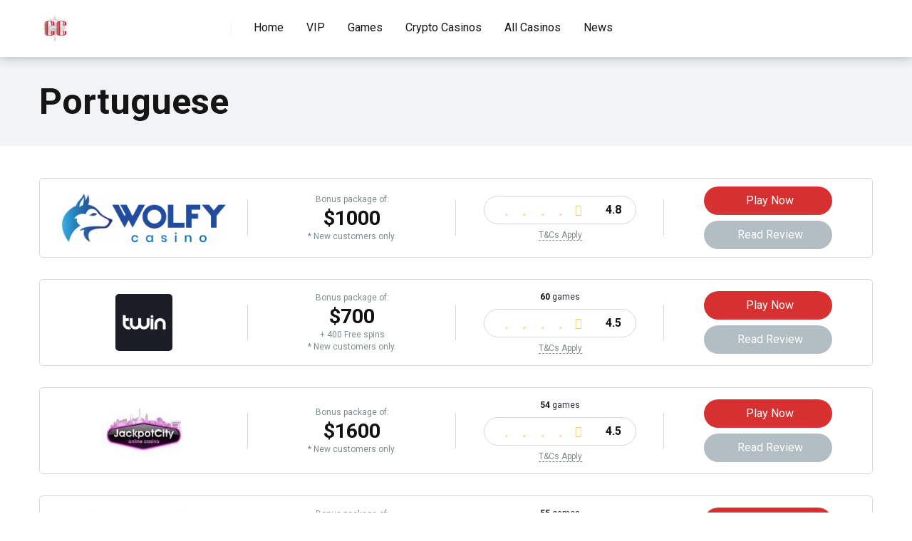

--- FILE ---
content_type: text/html; charset=utf-8
request_url: https://canadatopslots.com/casino-language/portuguese/
body_size: 19727
content:
<!DOCTYPE html>
<html lang="en-US" prefix="og: https://ogp.me/ns#">
<head>
  <meta charset="UTF-8">
  <script>
  if(navigator.userAgent.match(/MSIE|Internet Explorer/i)||navigator.userAgent.match(/Trident\/7\..*?rv:11/i)){var href=document.location.href;if(!href.match(/[?&]nowprocket/)){if(href.indexOf("?")==-1){if(href.indexOf("#")==-1){document.location.href=href+"?nowprocket=1"}else{document.location.href=href.replace("#","?nowprocket=1#")}}else{if(href.indexOf("#")==-1){document.location.href=href+"&nowprocket=1"}else{document.location.href=href.replace("#","&nowprocket=1#")}}}}
  </script>
  <script>
  class RocketLazyLoadScripts{constructor(){this.v="1.2.3",this.triggerEvents=["keydown","mousedown","mousemove","touchmove","touchstart","touchend","wheel"],this.userEventHandler=this._triggerListener.bind(this),this.touchStartHandler=this._onTouchStart.bind(this),this.touchMoveHandler=this._onTouchMove.bind(this),this.touchEndHandler=this._onTouchEnd.bind(this),this.clickHandler=this._onClick.bind(this),this.interceptedClicks=[],window.addEventListener("pageshow",t=>{this.persisted=t.persisted}),window.addEventListener("DOMContentLoaded",()=>{this._preconnect3rdParties()}),this.delayedScripts={normal:[],async:[],defer:[]},this.trash=[],this.allJQueries=[]}_addUserInteractionListener(t){if(document.hidden){t._triggerListener();return}this.triggerEvents.forEach(e=>window.addEventListener(e,t.userEventHandler,{passive:!0})),window.addEventListener("touchstart",t.touchStartHandler,{passive:!0}),window.addEventListener("mousedown",t.touchStartHandler),document.addEventListener("visibilitychange",t.userEventHandler)}_removeUserInteractionListener(){this.triggerEvents.forEach(t=>window.removeEventListener(t,this.userEventHandler,{passive:!0})),document.removeEventListener("visibilitychange",this.userEventHandler)}_onTouchStart(t){"HTML"!==t.target.tagName&&(window.addEventListener("touchend",this.touchEndHandler),window.addEventListener("mouseup",this.touchEndHandler),window.addEventListener("touchmove",this.touchMoveHandler,{passive:!0}),window.addEventListener("mousemove",this.touchMoveHandler),t.target.addEventListener("click",this.clickHandler),this._renameDOMAttribute(t.target,"onclick","rocket-onclick"),this._pendingClickStarted())}_onTouchMove(t){window.removeEventListener("touchend",this.touchEndHandler),window.removeEventListener("mouseup",this.touchEndHandler),window.removeEventListener("touchmove",this.touchMoveHandler,{passive:!0}),window.removeEventListener("mousemove",this.touchMoveHandler),t.target.removeEventListener("click",this.clickHandler),this._renameDOMAttribute(t.target,"rocket-onclick","onclick"),this._pendingClickFinished()}_onTouchEnd(t){window.removeEventListener("touchend",this.touchEndHandler),window.removeEventListener("mouseup",this.touchEndHandler),window.removeEventListener("touchmove",this.touchMoveHandler,{passive:!0}),window.removeEventListener("mousemove",this.touchMoveHandler)}_onClick(t){t.target.removeEventListener("click",this.clickHandler),this._renameDOMAttribute(t.target,"rocket-onclick","onclick"),this.interceptedClicks.push(t),t.preventDefault(),t.stopPropagation(),t.stopImmediatePropagation(),this._pendingClickFinished()}_replayClicks(){window.removeEventListener("touchstart",this.touchStartHandler,{passive:!0}),window.removeEventListener("mousedown",this.touchStartHandler),this.interceptedClicks.forEach(t=>{t.target.dispatchEvent(new MouseEvent("click",{view:t.view,bubbles:!0,cancelable:!0}))})}_waitForPendingClicks(){return new Promise(t=>{this._isClickPending?this._pendingClickFinished=t:t()})}_pendingClickStarted(){this._isClickPending=!0}_pendingClickFinished(){this._isClickPending=!1}_renameDOMAttribute(t,e,r){t.hasAttribute&&t.hasAttribute(e)&&(event.target.setAttribute(r,event.target.getAttribute(e)),event.target.removeAttribute(e))}_triggerListener(){this._removeUserInteractionListener(this),"loading"===document.readyState?document.addEventListener("DOMContentLoaded",this._loadEverythingNow.bind(this)):this._loadEverythingNow()}_preconnect3rdParties(){let t=[];document.querySelectorAll("script[type=rocketlazyloadscript]").forEach(e=>{if(e.hasAttribute("src")){let r=new URL(e.src).origin;r!==location.origin&&t.push({src:r,crossOrigin:e.crossOrigin||"module"===e.getAttribute("data-rocket-type")})}}),t=[...new Map(t.map(t=>[JSON.stringify(t),t])).values()],this._batchInjectResourceHints(t,"preconnect")}async _loadEverythingNow(){this.lastBreath=Date.now(),this._delayEventListeners(this),this._delayJQueryReady(this),this._handleDocumentWrite(),this._registerAllDelayedScripts(),this._preloadAllScripts(),await this._loadScriptsFromList(this.delayedScripts.normal),await this._loadScriptsFromList(this.delayedScripts.defer),await this._loadScriptsFromList(this.delayedScripts.async);try{await this._triggerDOMContentLoaded(),await this._triggerWindowLoad()}catch(t){console.error(t)}window.dispatchEvent(new Event("rocket-allScriptsLoaded")),this._waitForPendingClicks().then(()=>{this._replayClicks()}),this._emptyTrash()}_registerAllDelayedScripts(){document.querySelectorAll("script[type=rocketlazyloadscript]").forEach(t=>{t.hasAttribute("data-rocket-src")?t.hasAttribute("async")&&!1!==t.async?this.delayedScripts.async.push(t):t.hasAttribute("defer")&&!1!==t.defer||"module"===t.getAttribute("data-rocket-type")?this.delayedScripts.defer.push(t):this.delayedScripts.normal.push(t):this.delayedScripts.normal.push(t)})}async _transformScript(t){return new Promise((await this._littleBreath(),navigator.userAgent.indexOf("Firefox/")>0||""===navigator.vendor)?e=>{let r=document.createElement("script");[...t.attributes].forEach(t=>{let e=t.nodeName;"type"!==e&&("data-rocket-type"===e&&(e="type"),"data-rocket-src"===e&&(e="src"),r.setAttribute(e,t.nodeValue))}),t.text&&(r.text=t.text),r.hasAttribute("src")?(r.addEventListener("load",e),r.addEventListener("error",e)):(r.text=t.text,e());try{t.parentNode.replaceChild(r,t)}catch(i){e()}}:async e=>{function r(){t.setAttribute("data-rocket-status","failed"),e()}try{let i=t.getAttribute("data-rocket-type"),n=t.getAttribute("data-rocket-src");t.text,i?(t.type=i,t.removeAttribute("data-rocket-type")):t.removeAttribute("type"),t.addEventListener("load",function r(){t.setAttribute("data-rocket-status","executed"),e()}),t.addEventListener("error",r),n?(t.removeAttribute("data-rocket-src"),t.src=n):t.src="data:text/javascript;base64,"+window.btoa(unescape(encodeURIComponent(t.text)))}catch(s){r()}})}async _loadScriptsFromList(t){let e=t.shift();return e&&e.isConnected?(await this._transformScript(e),this._loadScriptsFromList(t)):Promise.resolve()}_preloadAllScripts(){this._batchInjectResourceHints([...this.delayedScripts.normal,...this.delayedScripts.defer,...this.delayedScripts.async],"preload")}_batchInjectResourceHints(t,e){var r=document.createDocumentFragment();t.forEach(t=>{let i=t.getAttribute&&t.getAttribute("data-rocket-src")||t.src;if(i){let n=document.createElement("link");n.href=i,n.rel=e,"preconnect"!==e&&(n.as="script"),t.getAttribute&&"module"===t.getAttribute("data-rocket-type")&&(n.crossOrigin=!0),t.crossOrigin&&(n.crossOrigin=t.crossOrigin),t.integrity&&(n.integrity=t.integrity),r.appendChild(n),this.trash.push(n)}}),document.head.appendChild(r)}_delayEventListeners(t){let e={};function r(t,r){!function t(r){!e[r]&&(e[r]={originalFunctions:{add:r.addEventListener,remove:r.removeEventListener},eventsToRewrite:[]},r.addEventListener=function(){arguments[0]=i(arguments[0]),e[r].originalFunctions.add.apply(r,arguments)},r.removeEventListener=function(){arguments[0]=i(arguments[0]),e[r].originalFunctions.remove.apply(r,arguments)});function i(t){return e[r].eventsToRewrite.indexOf(t)>=0?"rocket-"+t:t}}(t),e[t].eventsToRewrite.push(r)}function i(t,e){let r=t[e];Object.defineProperty(t,e,{get:()=>r||function(){},set(i){t["rocket"+e]=r=i}})}r(document,"DOMContentLoaded"),r(window,"DOMContentLoaded"),r(window,"load"),r(window,"pageshow"),r(document,"readystatechange"),i(document,"onreadystatechange"),i(window,"onload"),i(window,"onpageshow")}_delayJQueryReady(t){let e;function r(r){if(r&&r.fn&&!t.allJQueries.includes(r)){r.fn.ready=r.fn.init.prototype.ready=function(e){return t.domReadyFired?e.bind(document)(r):document.addEventListener("rocket-DOMContentLoaded",()=>e.bind(document)(r)),r([])};let i=r.fn.on;r.fn.on=r.fn.init.prototype.on=function(){if(this[0]===window){function t(t){return t.split(" ").map(t=>"load"===t||0===t.indexOf("load.")?"rocket-jquery-load":t).join(" ")}"string"==typeof arguments[0]||arguments[0]instanceof String?arguments[0]=t(arguments[0]):"object"==typeof arguments[0]&&Object.keys(arguments[0]).forEach(e=>{let r=arguments[0][e];delete arguments[0][e],arguments[0][t(e)]=r})}return i.apply(this,arguments),this},t.allJQueries.push(r)}e=r}r(window.jQuery),Object.defineProperty(window,"jQuery",{get:()=>e,set(t){r(t)}})}async _triggerDOMContentLoaded(){this.domReadyFired=!0,await this._littleBreath(),document.dispatchEvent(new Event("rocket-DOMContentLoaded")),await this._littleBreath(),window.dispatchEvent(new Event("rocket-DOMContentLoaded")),await this._littleBreath(),document.dispatchEvent(new Event("rocket-readystatechange")),await this._littleBreath(),document.rocketonreadystatechange&&document.rocketonreadystatechange()}async _triggerWindowLoad(){await this._littleBreath(),window.dispatchEvent(new Event("rocket-load")),await this._littleBreath(),window.rocketonload&&window.rocketonload(),await this._littleBreath(),this.allJQueries.forEach(t=>t(window).trigger("rocket-jquery-load")),await this._littleBreath();let t=new Event("rocket-pageshow");t.persisted=this.persisted,window.dispatchEvent(t),await this._littleBreath(),window.rocketonpageshow&&window.rocketonpageshow({persisted:this.persisted})}_handleDocumentWrite(){let t=new Map;document.write=document.writeln=function(e){let r=document.currentScript;r||console.error("WPRocket unable to document.write this: "+e);let i=document.createRange(),n=r.parentElement,s=t.get(r);void 0===s&&(s=r.nextSibling,t.set(r,s));let a=document.createDocumentFragment();i.setStart(a,0),a.appendChild(i.createContextualFragment(e)),n.insertBefore(a,s)}}async _littleBreath(){Date.now()-this.lastBreath>45&&(await this._requestAnimFrame(),this.lastBreath=Date.now())}async _requestAnimFrame(){return document.hidden?new Promise(t=>setTimeout(t)):new Promise(t=>requestAnimationFrame(t))}_emptyTrash(){this.trash.forEach(t=>t.remove())}static run(){let t=new RocketLazyLoadScripts;t._addUserInteractionListener(t)}}RocketLazyLoadScripts.run();
  </script>
  <title>Portuguese - canadatopslots</title><noscript></noscript>
  <meta name="bingbot" content="index,follow,max-snippet:-1,max-image-preview:large,max-video-preview:-1">
  <link rel="stylesheet" media="print" onload="this.onload=null;this.media='all';" id="ao_optimized_gfonts" href="https://fonts.googleapis.com/css?family=Roboto:300,400,700,900%7CRoboto:300,400,700,900%7CRoboto:300,400,700,900&amp;display=swap">
  <link rel="canonical" href="/casino-language/portuguese/">
  <link rel="next" href="/casino-language/portuguese/page/2/">
  <link rel="alternate" type="application/rss+xml" href="/sitemap.xml">
  <meta name="dc.language" content="en-US">
  <meta name="dc.language.iso" content="en_US">
  <meta name="dc.publisher" content="canadatopslots">
  <meta name="dc.title" content="Portuguese - canadatopslots">
  <meta property="og:url" content="https://canadatopslots.com/casino-language/portuguese/">
  <meta property="og:title" content="Portuguese - canadatopslots">
  <meta property="og:description" content="">
  <meta property="og:type" content="website">
  <meta property="og:site_name" content="canadatopslots">
  <meta property="og:locale" content="en_US">
  <meta property="twitter:url" content="https://canadatopslots.com/casino-language/portuguese/">
  <meta property="twitter:title" content="Portuguese - canadatopslots">
  <meta property="twitter:description" content="">
  <meta property="twitter:domain" content="canadatopslots">
  <meta property="twitter:card" content="summary_large_image">
  <meta property="twitter:creator" content="@twitter">
  <meta property="twitter:site" content="@twitter">
  <script type="rocketlazyloadscript">
  window.dataLayer = window.dataLayer || [];function gtag(){dataLayer.push(arguments);}gtag('js', new Date());gtag('config', 'G-VPKX2ENDH0');
  </script>
  <script type="application/ld+json">
  {"@context":"https://schema.org","@graph":[{"@type":"WebSite","@id":"https://canadatopslots.com/casino-language/portuguese/#website","url":"https://canadatopslots.com/casino-language/portuguese/","name":"Portuguese - canadatopslots","headline":"","mainEntityOfPage":{"@type":"WebPage","url":"https://canadatopslots.com/casino-language/portuguese/"},"potentialAction":{"@type":"SearchAction","target":"https://canadatopslots.com/?s={search_term_string}","query-input":"required name=search_term_string"},"publisher":{"@type":"Organization","@id":"https://canadatopslots.com/casino-language/portuguese/#Organization","url":"https://canadatopslots.com/casino-language/portuguese/","name":"canadatopslots","sameAs":["https://twitter.com/twitter"]}}]}
  </script>
  <meta http-equiv="X-UA-Compatible" content="IE=edge">
  <meta name="viewport" id="viewport" content="width=device-width, initial-scale=1.0, maximum-scale=1.0, minimum-scale=1.0, user-scalable=no">
  <link rel='dns-prefetch' href='//canda.b-cdn.net'>
  <script type="application/ld+json" class="rank-math-schema-pro">
  {"@context":"https://schema.org","@graph":[{"@type":"Person","@id":"https://canadatopslots.com/#person","name":"Canada Casino","url":"https://canadatopslots.com","image":{"@type":"ImageObject","@id":"https://canadatopslots.com/#logo","url":"/wp-content/uploads/2021/02/cropped-Canada-casinos.ca_.-Cuadradopng-1.png","contentUrl":"/wp-content/uploads/2021/02/cropped-Canada-casinos.ca_.-Cuadradopng-1.png","caption":"canadatopslots","inLanguage":"en-US","width":"777","height":"704"}},{"@type":"WebSite","@id":"https://canadatopslots.com/#website","url":"https://canadatopslots.com","name":"canadatopslots","alternateName":"The Best Canadian Online Casinos","publisher":{"@id":"https://canadatopslots.com/#person"},"inLanguage":"en-US"},{"@type":"CollectionPage","@id":"https://canadatopslots.com/casino-language/portuguese/#webpage","url":"https://canadatopslots.com/casino-language/portuguese/","name":"Portuguese - canadatopslots","isPartOf":{"@id":"https://canadatopslots.com/#website"},"inLanguage":"en-US"}]}
  </script>
  <link rel='dns-prefetch' href='//kit.fontawesome.com'>
  <link rel='dns-prefetch' href='//canda.b-cdn.net'>
  <link href='https://fonts.gstatic.com' crossorigin="" rel='preconnect'>
  <link href='https://canda.b-cdn.net' rel='preconnect'>
  <link rel="alternate" type="application/rss+xml" title="canadatopslots &raquo; Feed" href="/feed/">
  <link rel="alternate" type="application/rss+xml" title="canadatopslots &raquo; Comments Feed" href="/comments/feed/">
  <link rel="alternate" type="application/rss+xml" title="canadatopslots &raquo; Portuguese Languages Feed" href="/casino-language/portuguese/feed/">
  <link rel='stylesheet' id='wp-block-library-css' href='https://canda.b-cdn.net/wp-includes/css/dist/block-library/style.min.css' type='text/css' media='all'>
  <link rel='stylesheet' id='classic-theme-styles-css' href='https://canda.b-cdn.net/wp-includes/css/classic-themes.min.css' type='text/css' media='all'>
  <style id='global-styles-inline-css' type='text/css'>
  body{--wp--preset--color--black: #000000;--wp--preset--color--cyan-bluish-gray: #abb8c3;--wp--preset--color--white: #ffffff;--wp--preset--color--pale-pink: #f78da7;--wp--preset--color--vivid-red: #cf2e2e;--wp--preset--color--luminous-vivid-orange: #ff6900;--wp--preset--color--luminous-vivid-amber: #fcb900;--wp--preset--color--light-green-cyan: #7bdcb5;--wp--preset--color--vivid-green-cyan: #00d084;--wp--preset--color--pale-cyan-blue: #8ed1fc;--wp--preset--color--vivid-cyan-blue: #0693e3;--wp--preset--color--vivid-purple: #9b51e0;--wp--preset--color--mercury-main: #636e72;--wp--preset--color--mercury-second: #d63031;--wp--preset--color--mercury-white: #fff;--wp--preset--color--mercury-gray: #263238;--wp--preset--color--mercury-emerald: #2edd6c;--wp--preset--color--mercury-alizarin: #e74c3c;--wp--preset--color--mercury-wisteria: #8e44ad;--wp--preset--color--mercury-peter-river: #3498db;--wp--preset--color--mercury-clouds: #ecf0f1;--wp--preset--gradient--vivid-cyan-blue-to-vivid-purple: linear-gradient(135deg,rgba(6,147,227,1) 0%,rgb(155,81,224) 100%);--wp--preset--gradient--light-green-cyan-to-vivid-green-cyan: linear-gradient(135deg,rgb(122,220,180) 0%,rgb(0,208,130) 100%);--wp--preset--gradient--luminous-vivid-amber-to-luminous-vivid-orange: linear-gradient(135deg,rgba(252,185,0,1) 0%,rgba(255,105,0,1) 100%);--wp--preset--gradient--luminous-vivid-orange-to-vivid-red: linear-gradient(135deg,rgba(255,105,0,1) 0%,rgb(207,46,46) 100%);--wp--preset--gradient--very-light-gray-to-cyan-bluish-gray: linear-gradient(135deg,rgb(238,238,238) 0%,rgb(169,184,195) 100%);--wp--preset--gradient--cool-to-warm-spectrum: linear-gradient(135deg,rgb(74,234,220) 0%,rgb(151,120,209) 20%,rgb(207,42,186) 40%,rgb(238,44,130) 60%,rgb(251,105,98) 80%,rgb(254,248,76) 100%);--wp--preset--gradient--blush-light-purple: linear-gradient(135deg,rgb(255,206,236) 0%,rgb(152,150,240) 100%);--wp--preset--gradient--blush-bordeaux: linear-gradient(135deg,rgb(254,205,165) 0%,rgb(254,45,45) 50%,rgb(107,0,62) 100%);--wp--preset--gradient--luminous-dusk: linear-gradient(135deg,rgb(255,203,112) 0%,rgb(199,81,192) 50%,rgb(65,88,208) 100%);--wp--preset--gradient--pale-ocean: linear-gradient(135deg,rgb(255,245,203) 0%,rgb(182,227,212) 50%,rgb(51,167,181) 100%);--wp--preset--gradient--electric-grass: linear-gradient(135deg,rgb(202,248,128) 0%,rgb(113,206,126) 100%);--wp--preset--gradient--midnight: linear-gradient(135deg,rgb(2,3,129) 0%,rgb(40,116,252) 100%);--wp--preset--duotone--dark-grayscale: url('#wp-duotone-dark-grayscale');--wp--preset--duotone--grayscale: url('#wp-duotone-grayscale');--wp--preset--duotone--purple-yellow: url('#wp-duotone-purple-yellow');--wp--preset--duotone--blue-red: url('#wp-duotone-blue-red');--wp--preset--duotone--midnight: url('#wp-duotone-midnight');--wp--preset--duotone--magenta-yellow: url('#wp-duotone-magenta-yellow');--wp--preset--duotone--purple-green: url('#wp-duotone-purple-green');--wp--preset--duotone--blue-orange: url('#wp-duotone-blue-orange');--wp--preset--font-size--small: 13px;--wp--preset--font-size--medium: 20px;--wp--preset--font-size--large: 36px;--wp--preset--font-size--x-large: 42px;--wp--preset--spacing--20: 0.44rem;--wp--preset--spacing--30: 0.67rem;--wp--preset--spacing--40: 1rem;--wp--preset--spacing--50: 1.5rem;--wp--preset--spacing--60: 2.25rem;--wp--preset--spacing--70: 3.38rem;--wp--preset--spacing--80: 5.06rem;--wp--preset--shadow--natural: 6px 6px 9px rgba(0, 0, 0, 0.2);--wp--preset--shadow--deep: 12px 12px 50px rgba(0, 0, 0, 0.4);--wp--preset--shadow--sharp: 6px 6px 0px rgba(0, 0, 0, 0.2);--wp--preset--shadow--outlined: 6px 6px 0px -3px rgba(255, 255, 255, 1), 6px 6px rgba(0, 0, 0, 1);--wp--preset--shadow--crisp: 6px 6px 0px rgba(0, 0, 0, 1);}:where(.is-layout-flex){gap: 0.5em;}body .is-layout-flow > .alignleft{float: left;margin-inline-start: 0;margin-inline-end: 2em;}body .is-layout-flow > .alignright{float: right;margin-inline-start: 2em;margin-inline-end: 0;}body .is-layout-flow > .aligncenter{margin-left: auto !important;margin-right: auto !important;}body .is-layout-constrained > .alignleft{float: left;margin-inline-start: 0;margin-inline-end: 2em;}body .is-layout-constrained > .alignright{float: right;margin-inline-start: 2em;margin-inline-end: 0;}body .is-layout-constrained > .aligncenter{margin-left: auto !important;margin-right: auto !important;}body .is-layout-constrained > :where(:not(.alignleft):not(.alignright):not(.alignfull)){max-width: var(--wp--style--global--content-size);margin-left: auto !important;margin-right: auto !important;}body .is-layout-constrained > .alignwide{max-width: var(--wp--style--global--wide-size);}body .is-layout-flex{display: flex;}body .is-layout-flex{flex-wrap: wrap;align-items: center;}body .is-layout-flex > *{margin: 0;}:where(.wp-block-columns.is-layout-flex){gap: 2em;}.has-black-color{color: var(--wp--preset--color--black) !important;}.has-cyan-bluish-gray-color{color: var(--wp--preset--color--cyan-bluish-gray) !important;}.has-white-color{color: var(--wp--preset--color--white) !important;}.has-pale-pink-color{color: var(--wp--preset--color--pale-pink) !important;}.has-vivid-red-color{color: var(--wp--preset--color--vivid-red) !important;}.has-luminous-vivid-orange-color{color: var(--wp--preset--color--luminous-vivid-orange) !important;}.has-luminous-vivid-amber-color{color: var(--wp--preset--color--luminous-vivid-amber) !important;}.has-light-green-cyan-color{color: var(--wp--preset--color--light-green-cyan) !important;}.has-vivid-green-cyan-color{color: var(--wp--preset--color--vivid-green-cyan) !important;}.has-pale-cyan-blue-color{color: var(--wp--preset--color--pale-cyan-blue) !important;}.has-vivid-cyan-blue-color{color: var(--wp--preset--color--vivid-cyan-blue) !important;}.has-vivid-purple-color{color: var(--wp--preset--color--vivid-purple) !important;}.has-black-background-color{background-color: var(--wp--preset--color--black) !important;}.has-cyan-bluish-gray-background-color{background-color: var(--wp--preset--color--cyan-bluish-gray) !important;}.has-white-background-color{background-color: var(--wp--preset--color--white) !important;}.has-pale-pink-background-color{background-color: var(--wp--preset--color--pale-pink) !important;}.has-vivid-red-background-color{background-color: var(--wp--preset--color--vivid-red) !important;}.has-luminous-vivid-orange-background-color{background-color: var(--wp--preset--color--luminous-vivid-orange) !important;}.has-luminous-vivid-amber-background-color{background-color: var(--wp--preset--color--luminous-vivid-amber) !important;}.has-light-green-cyan-background-color{background-color: var(--wp--preset--color--light-green-cyan) !important;}.has-vivid-green-cyan-background-color{background-color: var(--wp--preset--color--vivid-green-cyan) !important;}.has-pale-cyan-blue-background-color{background-color: var(--wp--preset--color--pale-cyan-blue) !important;}.has-vivid-cyan-blue-background-color{background-color: var(--wp--preset--color--vivid-cyan-blue) !important;}.has-vivid-purple-background-color{background-color: var(--wp--preset--color--vivid-purple) !important;}.has-black-border-color{border-color: var(--wp--preset--color--black) !important;}.has-cyan-bluish-gray-border-color{border-color: var(--wp--preset--color--cyan-bluish-gray) !important;}.has-white-border-color{border-color: var(--wp--preset--color--white) !important;}.has-pale-pink-border-color{border-color: var(--wp--preset--color--pale-pink) !important;}.has-vivid-red-border-color{border-color: var(--wp--preset--color--vivid-red) !important;}.has-luminous-vivid-orange-border-color{border-color: var(--wp--preset--color--luminous-vivid-orange) !important;}.has-luminous-vivid-amber-border-color{border-color: var(--wp--preset--color--luminous-vivid-amber) !important;}.has-light-green-cyan-border-color{border-color: var(--wp--preset--color--light-green-cyan) !important;}.has-vivid-green-cyan-border-color{border-color: var(--wp--preset--color--vivid-green-cyan) !important;}.has-pale-cyan-blue-border-color{border-color: var(--wp--preset--color--pale-cyan-blue) !important;}.has-vivid-cyan-blue-border-color{border-color: var(--wp--preset--color--vivid-cyan-blue) !important;}.has-vivid-purple-border-color{border-color: var(--wp--preset--color--vivid-purple) !important;}.has-vivid-cyan-blue-to-vivid-purple-gradient-background{background: var(--wp--preset--gradient--vivid-cyan-blue-to-vivid-purple) !important;}.has-light-green-cyan-to-vivid-green-cyan-gradient-background{background: var(--wp--preset--gradient--light-green-cyan-to-vivid-green-cyan) !important;}.has-luminous-vivid-amber-to-luminous-vivid-orange-gradient-background{background: var(--wp--preset--gradient--luminous-vivid-amber-to-luminous-vivid-orange) !important;}.has-luminous-vivid-orange-to-vivid-red-gradient-background{background: var(--wp--preset--gradient--luminous-vivid-orange-to-vivid-red) !important;}.has-very-light-gray-to-cyan-bluish-gray-gradient-background{background: var(--wp--preset--gradient--very-light-gray-to-cyan-bluish-gray) !important;}.has-cool-to-warm-spectrum-gradient-background{background: var(--wp--preset--gradient--cool-to-warm-spectrum) !important;}.has-blush-light-purple-gradient-background{background: var(--wp--preset--gradient--blush-light-purple) !important;}.has-blush-bordeaux-gradient-background{background: var(--wp--preset--gradient--blush-bordeaux) !important;}.has-luminous-dusk-gradient-background{background: var(--wp--preset--gradient--luminous-dusk) !important;}.has-pale-ocean-gradient-background{background: var(--wp--preset--gradient--pale-ocean) !important;}.has-electric-grass-gradient-background{background: var(--wp--preset--gradient--electric-grass) !important;}.has-midnight-gradient-background{background: var(--wp--preset--gradient--midnight) !important;}.has-small-font-size{font-size: var(--wp--preset--font-size--small) !important;}.has-medium-font-size{font-size: var(--wp--preset--font-size--medium) !important;}.has-large-font-size{font-size: var(--wp--preset--font-size--large) !important;}.has-x-large-font-size{font-size: var(--wp--preset--font-size--x-large) !important;}
  .wp-block-navigation a:where(:not(.wp-element-button)){color: inherit;}
  :where(.wp-block-columns.is-layout-flex){gap: 2em;}
  .wp-block-pullquote{font-size: 1.5em;line-height: 1.6;}
  </style>
  <link rel='stylesheet' id='ez-toc-css' href='/wp-content/plugins/easy-table-of-contents/assets/css/screen.min.css' type='text/css' media='all'>
  <style id='ez-toc-inline-css' type='text/css'>
  div#ez-toc-container p.ez-toc-title {font-size: 120%;}div#ez-toc-container p.ez-toc-title {font-weight: 500;}div#ez-toc-container ul li {font-size: 95%;}div#ez-toc-container nav ul ul li ul li {font-size: 90%!important;}
  .ez-toc-container-direction {direction: ltr;}.ez-toc-counter ul{counter-reset: item ;}.ez-toc-counter nav ul li a::before {content: counters(item, ".", decimal) ". ";display: inline-block;counter-increment: item;flex-grow: 0;flex-shrink: 0;margin-right: .2em; float: left;}.ez-toc-widget-direction {direction: ltr;}.ez-toc-widget-container ul{counter-reset: item ;}.ez-toc-widget-container nav ul li a::before {content: counters(item, ".", decimal) ". ";display: inline-block;counter-increment: item;flex-grow: 0;flex-shrink: 0;margin-right: .2em; float: left;}
  </style>
  <link rel='stylesheet' id='monsterinsights-popular-posts-style-css' href='/wp-content/plugins/google-analytics-premium/assets/css/frontend.min.css' type='text/css' media='all'>
  <link rel='stylesheet' id='owl-carousel-css' href='/wp-content/themes/mercury/css/owl.carousel.min.css' type='text/css' media='all'>
  <link rel='stylesheet' id='owl-carousel-animate-css' href='/wp-content/themes/mercury/css/animate.css' type='text/css' media='all'>
  <link rel='stylesheet' id='mercury-style-css' href='/wp-content/themes/mercury/style.css' type='text/css' media='all'>
  <style id='mercury-style-inline-css' type='text/css'>
  /* Main Color */

  .has-mercury-main-color,
  .home-page .textwidget a:hover,
  .space-header-2-top-soc a:hover,
  .space-header-menu ul.main-menu li a:hover,
  .space-header-menu ul.main-menu li:hover a,
  .space-header-2-nav ul.main-menu li a:hover,
  .space-header-2-nav ul.main-menu li:hover a,
  .space-page-content a:hover,
  .space-pros-cons ul li a:hover,
  .space-pros-cons ol li a:hover,
  .space-companies-2-archive-item-desc a:hover,
  .space-casinos-3-archive-item-terms-ins a:hover,
  .space-casinos-7-archive-item-terms a:hover,
  .space-casinos-8-archive-item-terms a:hover,
  .space-comments-form-box p.comment-notes span.required,
  form.comment-form p.comment-notes span.required {
        color: #636e72;
  }

  input[type="submit"],
  .has-mercury-main-background-color,
  .space-block-title span:after,
  .space-widget-title span:after,
  .space-companies-archive-item-button a,
  .space-companies-sidebar-item-button a,
  .space-casinos-3-archive-item-count,
  .space-games-archive-item-button a,
  .space-games-sidebar-item-button a,
  .space-aces-single-bonus-info-button-ins a,
  .space-bonuses-archive-item-button a,
  .home-page .widget_mc4wp_form_widget .space-widget-title::after,
  .space-content-section .widget_mc4wp_form_widget .space-widget-title::after {
        background-color: #636e72;
  }

  .space-header-menu ul.main-menu li a:hover,
  .space-header-menu ul.main-menu li:hover a,
  .space-header-2-nav ul.main-menu li a:hover,
  .space-header-2-nav ul.main-menu li:hover a {
        border-bottom: 2px solid #636e72;
  }
  .space-header-2-top-soc a:hover {
        border: 1px solid #636e72;
  }

  /* Second Color */

  .has-mercury-second-color,
  .space-page-content a,
  .space-pros-cons ul li a,
  .space-pros-cons ol li a,
  .space-page-content ul li:before,
  .home-page .textwidget ul li:before,
  .space-widget ul li a:hover,
  .home-page .textwidget a,
  #recentcomments li a:hover,
  #recentcomments li span.comment-author-link a:hover,
  h3.comment-reply-title small a,
  .space-companies-sidebar-2-item-desc a,
  .space-companies-sidebar-item-title p a,
  .space-companies-archive-item-short-desc a,
  .space-companies-2-archive-item-desc a,
  .space-casinos-3-archive-item-terms-ins a,
  .space-casinos-7-archive-item-terms a,
  .space-casinos-8-archive-item-terms a,
  .space-casino-content-info a,
  .space-casino-style-2-calltoaction-text-ins a,
  .space-casino-details-item-title span,
  .space-casino-style-2-ratings-all-item-value i,
  .space-casino-style-2-calltoaction-text-ins a,
  .space-casino-content-short-desc a,
  .space-casino-header-short-desc a,
  .space-casino-content-rating-stars i,
  .space-casino-content-rating-overall .star-rating .star,
  .space-companies-archive-item-rating .star-rating .star,
  .space-casino-content-logo-stars i,
  .space-casino-content-logo-stars .star-rating .star,
  .space-companies-2-archive-item-rating .star-rating .star,
  .space-casinos-3-archive-item-rating-box .star-rating .star,
  .space-casinos-4-archive-item-title .star-rating .star,
  .space-companies-sidebar-2-item-rating .star-rating .star,
  .space-comments-list-item-date a.comment-reply-link,
  .space-categories-list-box ul li a,
  .space-news-10-item-category a,
  .small .space-news-11-item-category a,
  #scrolltop,
  .widget_mc4wp_form_widget .mc4wp-response a,
  .space-header-height.dark .space-header-menu ul.main-menu li a:hover,
  .space-header-height.dark .space-header-menu ul.main-menu li:hover a,
  .space-header-2-height.dark .space-header-2-nav ul.main-menu li a:hover,
  .space-header-2-height.dark .space-header-2-nav ul.main-menu li:hover a,
  .space-header-2-height.dark .space-header-2-top-soc a:hover,
  .space-casino-header-logo-rating i {
        color: #d63031;
  }

  .space-title-box-category a,
  .has-mercury-second-background-color,
  .space-casino-details-item-links a:hover,
  .space-news-2-small-item-img-category a,
  .space-news-2-item-big-box-category span,
  .space-block-title span:before,
  .space-widget-title span:before,
  .space-news-4-item.small-news-block .space-news-4-item-img-category a,
  .space-news-4-item.big-news-block .space-news-4-item-top-category span,
  .space-news-6-item-top-category span,
  .space-news-7-item-category span,
  .space-news-3-item-img-category a,
  .space-news-8-item-title-category span,
  .space-news-9-item-info-category span,
  .space-archive-loop-item-img-category a,
  .space-casinos-3-archive-item:first-child .space-casinos-3-archive-item-count,
  .space-single-bonus.space-dark-style .space-aces-single-bonus-info-button-ins a,
  .space-bonuses-archive-item.space-dark-style .space-bonuses-archive-item-button a,
  nav.pagination a,
  nav.comments-pagination a,
  nav.pagination-post a span.page-number,
  .widget_tag_cloud a,
  .space-footer-top-age span.age-limit,
  .space-footer-top-soc a:hover,
  .home-page .widget_mc4wp_form_widget .mc4wp-form-fields .space-subscribe-filds button,
  .space-content-section .widget_mc4wp_form_widget .mc4wp-form-fields .space-subscribe-filds button {
        background-color: #d63031;
  }

  .space-footer-top-soc a:hover,
  .space-header-2-height.dark .space-header-2-top-soc a:hover,
  .space-categories-list-box ul li a {
        border: 1px solid #d63031;
  }

  .space-header-height.dark .space-header-menu ul.main-menu li a:hover,
  .space-header-height.dark .space-header-menu ul.main-menu li:hover a,
  .space-header-2-height.dark .space-header-2-nav ul.main-menu li a:hover,
  .space-header-2-height.dark .space-header-2-nav ul.main-menu li:hover a {
        border-bottom: 2px solid #d63031;
  }

  /* Stars Color */

  .star,
  .fa-star {
        color: #fdcb6e!important;
  }

  .space-rating-star-background {
        background-color: #fdcb6e;
  }

  /* Custom header layout colors */

  /* --- Header #1 Style --- */

  .space-header-height .space-header-wrap {
        background-color: #ffffff;
  }
  .space-header-height .space-header-top,
  .space-header-height .space-header-logo-ins:after {
        background-color: #f5f6fa;
  }
  .space-header-height .space-header-top-soc a,
  .space-header-height .space-header-top-menu ul li a {
        color: #7f8c8d;
  }
  .space-header-height .space-header-top-soc a:hover ,
  .space-header-height .space-header-top-menu ul li a:hover {
        color: #ffffff;
  }
  .space-header-height .space-header-logo a {
        color: #2d3436;
  }
  .space-header-height .space-header-logo span {
        color: #7f8c8d;
  }
  .space-header-height .space-header-menu ul.main-menu li,
  .space-header-height .space-header-menu ul.main-menu li a,
  .space-header-height .space-header-search {
        color: #151515;
  }
  .space-header-height .space-mobile-menu-icon div {
        background-color: #151515;
  }
  .space-header-height .space-header-menu ul.main-menu li a:hover,
  .space-header-height .space-header-menu ul.main-menu li:hover a {
        color: #d63031;
        border-bottom: 2px solid #d63031;
  }

  .space-header-height .space-header-menu ul.main-menu li ul.sub-menu {
        background-color: #ffffff;
  }

  .space-header-height .space-header-menu ul.main-menu li ul.sub-menu li.menu-item-has-children:after,
  .space-header-height .space-header-menu ul.main-menu li ul.sub-menu li a {
        color: #34495e;
        border-bottom: 1px solid transparent;
  }
  .space-header-height .space-header-menu ul.main-menu li ul.sub-menu li a:hover {
        border-bottom: 1px solid transparent;
        color: #b2bec3;
        text-decoration: none;
  }

  /* --- Header #2 Style --- */

  .space-header-2-height .space-header-2-wrap,
  .space-header-2-height .space-header-2-wrap.fixed .space-header-2-nav {
        background-color: #ffffff;
  }
  .space-header-2-height .space-header-2-top-ins {
        border-bottom: 1px solid #f5f6fa;
  }
  .space-header-2-height .space-header-2-top-soc a,
  .space-header-2-height .space-header-search {
        color: #7f8c8d;
  }
  .space-header-2-height .space-header-2-top-soc a {
        border: 1px solid #7f8c8d;
  }
  .space-header-2-height .space-mobile-menu-icon div {
        background-color: #7f8c8d;
  }
  .space-header-2-height .space-header-2-top-soc a:hover {
        color: #ffffff;
        border: 1px solid #ffffff;
  }
  .space-header-2-height .space-header-2-top-logo a {
        color: #2d3436;
  }
  .space-header-2-height .space-header-2-top-logo span {
        color: #7f8c8d;
  }
  .space-header-2-height .space-header-2-nav ul.main-menu li,
  .space-header-2-height .space-header-2-nav ul.main-menu li a {
        color: #151515;
  }
  .space-header-2-height .space-header-2-nav ul.main-menu li a:hover,
  .space-header-2-height .space-header-2-nav ul.main-menu li:hover a {
        color: #d63031;
        border-bottom: 2px solid #d63031;
  }
  .space-header-2-height .space-header-2-nav ul.main-menu li ul.sub-menu {
        background-color: #ffffff;
  }
  .space-header-2-height .space-header-2-nav ul.main-menu li ul.sub-menu li a,
  .space-header-2-height .space-header-2-nav ul.main-menu li ul.sub-menu li.menu-item-has-children:after {
        color: #34495e;
        border-bottom: 1px solid transparent;
  }
  .space-header-2-height .space-header-2-nav ul.main-menu li ul.sub-menu li a:hover {
        border-bottom: 1px solid transparent;
        color: #b2bec3;
        text-decoration: none;
  }

  /* --- Mobile Menu Style --- */

  .space-mobile-menu .space-mobile-menu-block {
        background-color: #ffffff;
  }
  .space-mobile-menu .space-mobile-menu-copy {
        border-top: 1px solid #f5f6fa;
  }
  .space-mobile-menu .space-mobile-menu-copy {
        color: #7f8c8d;
  }
  .space-mobile-menu .space-mobile-menu-copy a {
        color: #7f8c8d;
  }
  .space-mobile-menu .space-mobile-menu-copy a:hover {
        color: #ffffff;
  }
  .space-mobile-menu .space-mobile-menu-header a {
        color: #2d3436;
  }
  .space-mobile-menu .space-mobile-menu-header span {
        color: #7f8c8d;
  }
  .space-mobile-menu .space-mobile-menu-list ul li {
        color: #151515;
  }
  .space-mobile-menu .space-mobile-menu-list ul li a {
        color: #151515;
  }
  .space-mobile-menu .space-close-icon .to-right,
  .space-mobile-menu .space-close-icon .to-left {
        background-color: #151515;
  }

  /* --- New - Label for the main menu items --- */

  ul.main-menu > li.new > a:before,
  .space-mobile-menu-list > ul > li.new:before {
        content: "New";
    color: #5b9765;
    background-color: #e6f5e9;
  }

  /* --- Best - Label for the main menu items --- */

  ul.main-menu > li.best > a:before,
  .space-mobile-menu-list > ul > li.best:before {
        content: "Best";
    color: #636e72;
    background-color: #dfe6e9;
  }

  /* --- Top - Label for the main menu items --- */

  ul.main-menu > li.top > a:before,
  .space-mobile-menu-list > ul > li.top:before {
        content: "Top";
    color: #d63031;
    background-color: #fec3c4;
  }

  /* --- Fair - Label for the main menu items --- */

  ul.main-menu > li.fair > a:before,
  .space-mobile-menu-list > ul > li.fair:before {
        content: "Fair";
    color: #636e72;
    background-color: #dfe6e9;
  }

  /* Play Now - The button color */

  .space-casino-content-button a,
  .space-game-content-button a,
  .space-casinos-3-archive-item-button-ins a,
  .space-casinos-4-archive-item-button-two-ins a,
  .space-shortcode-wrap .space-casinos-3-archive-item-button-ins a,
  .space-shortcode-wrap .space-casinos-4-archive-item-button-two-ins a {
    color: #ffffff !important;
    background-color: #d63031 !important;
  }

  .space-casino-content-button a:hover,
  .space-game-content-button a:hover,
  .space-casinos-3-archive-item-button-ins a:hover,
  .space-casinos-4-archive-item-button-two-ins a:hover {
    box-shadow: 0px 0px 15px 0px rgba(214,48,49, 0.55) !important;
  }

  .space-casino-header-button a.space-style-2-button,
  .space-casino-style-2-calltoaction-button-ins a.space-calltoaction-button,
  .space-style-3-casino-header-button a.space-style-3-button,
  .space-casinos-7-archive-item-button-two a,
  .space-casinos-8-archive-item-button-two a,
  .space-casino-float-bar-button-wrap a {
    color: #ffffff !important;
    background-color: #d63031 !important;
    box-shadow: 0px 5px 15px 0px rgba(214,48,49, 0.55) !important;
  }
  .space-casino-header-button a.space-style-2-button:hover,
  .space-casino-style-2-calltoaction-button-ins a.space-calltoaction-button:hover,
  .space-style-3-casino-header-button a.space-style-3-button:hover,
  .space-casinos-7-archive-item-button-two a:hover,
  .space-casinos-8-archive-item-button-two a:hover,
  .space-casino-float-bar-button-wrap a:hover {
    box-shadow: 0px 5px 15px 0px rgba(214,48,49, 0) !important;
  }

  .space-casinos-5-archive-item-button1 a,
  .space-casinos-6-archive-item-button1 a,
  .space-games-2-archive-item-button1 a,
  .space-games-3-archive-item-button1 a {
    color: #ffffff !important;
    background-color: #d63031 !important;
    box-shadow: 0px 10px 15px 0px rgba(214,48,49, 0.5) !important;
  }
  .space-casinos-5-archive-item-button1 a:hover,
  .space-casinos-6-archive-item-button1 a:hover,
  .space-games-2-archive-item-button1 a:hover,
  .space-games-3-archive-item-button1 a:hover {
    box-shadow: 0px 10px 15px 0px rgba(214,48,49, 0) !important;
  }

  /* Read Review - The button color */

  .space-casinos-3-archive-item-button-ins a:last-child,
  .space-casinos-4-archive-item-button-one-ins a,
  .space-shortcode-wrap .space-casinos-4-archive-item-button-one-ins a {
    color: #ffffff !important;
    background-color: #b2bec3 !important;
  }

  .space-casinos-3-archive-item-button-ins a:last-child:hover,
  .space-casinos-4-archive-item-button-one-ins a:hover {
    box-shadow: 0px 0px 15px 0px rgba(178,190,195, 0.55) !important;
  }
  </style>
  <link rel='stylesheet' id='mercury-media-css' href='/wp-content/themes/mercury/css/media.css' type='text/css' media='all'>
  <link rel='stylesheet' id='aca33b9c04-css' href='/wp-content/plugins/squirrly-seo/view/assets/css/frontend.min.css' type='text/css' media='all'>
  <script type='text/javascript' id='monsterinsights-frontend-script-js-extra'>
  var monsterinsights_frontend = {"js_events_tracking":"true","download_extensions":"doc,pdf,ppt,zip,xls,docx,pptx,xlsx","inbound_paths":"[{\"path\":\"\\\/go\\\/\",\"label\":\"affiliate\"},{\"path\":\"\\\/recommend\\\/\",\"label\":\"affiliate\"}]","home_url":"https:\/\/canadatopslots.com","hash_tracking":"false"};
  </script>
  <script type='text/javascript' src='/wp-content/plugins/google-analytics-premium/assets/js/frontend.min.js' id='monsterinsights-frontend-script-js' defer></script>
  <script type='text/javascript' src='https://canda.b-cdn.net/wp-includes/js/jquery/jquery.min.js' id='jquery-core-js' defer></script>
  <script type='text/javascript' src='https://canda.b-cdn.net/wp-includes/js/jquery/jquery-migrate.min.js' id='jquery-migrate-js' defer></script>
  <script type='text/javascript' id='ez-toc-scroll-scriptjs-js-after'>
  window.addEventListener('DOMContentLoaded', function() {
  jQuery(document).ready(function(){document.querySelectorAll(".ez-toc-section").forEach(t=>{t.setAttribute("ez-toc-data-id","#"+decodeURI(t.getAttribute("id")))}),jQuery("a.ez-toc-link").click(function(){let t=jQuery(this).attr("href"),e=jQuery("#wpadminbar"),i=0;30>30&&(i=30),e.length&&(i+=e.height()),jQuery('[ez-toc-data-id="'+decodeURI(t)+'"]').length>0&&(i=jQuery('[ez-toc-data-id="'+decodeURI(t)+'"]').offset().top-i),jQuery("html, body").animate({scrollTop:i},500)})});
  });
  </script>
  <link rel="https://api.w.org/" href="/wp-json/">
  <link rel="alternate" type="application/json" href="/wp-json/wp/v2/casino-language/133">
  <link rel="EditURI" type="application/rsd+xml" title="RSD" href="/xmlrpc.php">
  <meta name="theme-color" content="#f5f6fa">
  <meta name="msapplication-navbutton-color" content="#f5f6fa">
  <meta name="apple-mobile-web-app-status-bar-style" content="#f5f6fa">
  <script type="rocketlazyloadscript" id="google_gtagjs-inline" data-rocket-type="text/javascript">
  window.dataLayer = window.dataLayer || [];function gtag(){dataLayer.push(arguments);}gtag('js', new Date());gtag('config', 'UA-191585956-1', {} );
  </script>
  <link rel="icon" href="/wp-content/uploads/2021/02/cropped-Canada-casinos.ca_.-Cuadradopng-32x32.png" sizes="32x32">
  <link rel="icon" href="/wp-content/uploads/2021/02/cropped-Canada-casinos.ca_.-Cuadradopng-192x192.png" sizes="192x192">
  <link rel="apple-touch-icon" href="/wp-content/uploads/2021/02/cropped-Canada-casinos.ca_.-Cuadradopng-180x180.png">
  <meta name="msapplication-TileImage" content="/wp-content/uploads/2021/02/cropped-Canada-casinos.ca_.-Cuadradopng-270x270.png"><noscript>
  <style id="rocket-lazyload-nojs-css">

  .rll-youtube-player, [data-lazy-src]{display:none !important;}
  </style></noscript>
</head>
<body data-rsssl="1" ontouchstart="" class="archive tax-casino-language term-portuguese term-133 wp-custom-logo">
  <svg xmlns="http://www.w3.org/2000/svg" viewbox="0 0 0 0" width="0" height="0" focusable="false" role="none" style="visibility: hidden; position: absolute; left: -9999px; overflow: hidden;">
  <defs>
    <filter id="wp-duotone-dark-grayscale">
      <fecolormatrix color-interpolation-filters="sRGB" type="matrix" values=".299 .587 .114 0 0 .299 .587 .114 0 0 .299 .587 .114 0 0 .299 .587 .114 0 0"></fecolormatrix>
      <fecomponenttransfer color-interpolation-filters="sRGB">
        <fefuncr type="table" tablevalues="0 0.49803921568627"></fefuncr>
        <fefuncg type="table" tablevalues="0 0.49803921568627"></fefuncg>
        <fefuncb type="table" tablevalues="0 0.49803921568627"></fefuncb>
        <fefunca type="table" tablevalues="1 1"></fefunca>
      </fecomponenttransfer>
      <fecomposite in2="SourceGraphic" operator="in"></fecomposite>
    </filter>
  </defs></svg><svg xmlns="http://www.w3.org/2000/svg" viewbox="0 0 0 0" width="0" height="0" focusable="false" role="none" style="visibility: hidden; position: absolute; left: -9999px; overflow: hidden;">
  <defs>
    <filter id="wp-duotone-grayscale">
      <fecolormatrix color-interpolation-filters="sRGB" type="matrix" values=".299 .587 .114 0 0 .299 .587 .114 0 0 .299 .587 .114 0 0 .299 .587 .114 0 0"></fecolormatrix>
      <fecomponenttransfer color-interpolation-filters="sRGB">
        <fefuncr type="table" tablevalues="0 1"></fefuncr>
        <fefuncg type="table" tablevalues="0 1"></fefuncg>
        <fefuncb type="table" tablevalues="0 1"></fefuncb>
        <fefunca type="table" tablevalues="1 1"></fefunca>
      </fecomponenttransfer>
      <fecomposite in2="SourceGraphic" operator="in"></fecomposite>
    </filter>
  </defs></svg><svg xmlns="http://www.w3.org/2000/svg" viewbox="0 0 0 0" width="0" height="0" focusable="false" role="none" style="visibility: hidden; position: absolute; left: -9999px; overflow: hidden;">
  <defs>
    <filter id="wp-duotone-purple-yellow">
      <fecolormatrix color-interpolation-filters="sRGB" type="matrix" values=".299 .587 .114 0 0 .299 .587 .114 0 0 .299 .587 .114 0 0 .299 .587 .114 0 0"></fecolormatrix>
      <fecomponenttransfer color-interpolation-filters="sRGB">
        <fefuncr type="table" tablevalues="0.54901960784314 0.98823529411765"></fefuncr>
        <fefuncg type="table" tablevalues="0 1"></fefuncg>
        <fefuncb type="table" tablevalues="0.71764705882353 0.25490196078431"></fefuncb>
        <fefunca type="table" tablevalues="1 1"></fefunca>
      </fecomponenttransfer>
      <fecomposite in2="SourceGraphic" operator="in"></fecomposite>
    </filter>
  </defs></svg><svg xmlns="http://www.w3.org/2000/svg" viewbox="0 0 0 0" width="0" height="0" focusable="false" role="none" style="visibility: hidden; position: absolute; left: -9999px; overflow: hidden;">
  <defs>
    <filter id="wp-duotone-blue-red">
      <fecolormatrix color-interpolation-filters="sRGB" type="matrix" values=".299 .587 .114 0 0 .299 .587 .114 0 0 .299 .587 .114 0 0 .299 .587 .114 0 0"></fecolormatrix>
      <fecomponenttransfer color-interpolation-filters="sRGB">
        <fefuncr type="table" tablevalues="0 1"></fefuncr>
        <fefuncg type="table" tablevalues="0 0.27843137254902"></fefuncg>
        <fefuncb type="table" tablevalues="0.5921568627451 0.27843137254902"></fefuncb>
        <fefunca type="table" tablevalues="1 1"></fefunca>
      </fecomponenttransfer>
      <fecomposite in2="SourceGraphic" operator="in"></fecomposite>
    </filter>
  </defs></svg><svg xmlns="http://www.w3.org/2000/svg" viewbox="0 0 0 0" width="0" height="0" focusable="false" role="none" style="visibility: hidden; position: absolute; left: -9999px; overflow: hidden;">
  <defs>
    <filter id="wp-duotone-midnight">
      <fecolormatrix color-interpolation-filters="sRGB" type="matrix" values=".299 .587 .114 0 0 .299 .587 .114 0 0 .299 .587 .114 0 0 .299 .587 .114 0 0"></fecolormatrix>
      <fecomponenttransfer color-interpolation-filters="sRGB">
        <fefuncr type="table" tablevalues="0 0"></fefuncr>
        <fefuncg type="table" tablevalues="0 0.64705882352941"></fefuncg>
        <fefuncb type="table" tablevalues="0 1"></fefuncb>
        <fefunca type="table" tablevalues="1 1"></fefunca>
      </fecomponenttransfer>
      <fecomposite in2="SourceGraphic" operator="in"></fecomposite>
    </filter>
  </defs></svg><svg xmlns="http://www.w3.org/2000/svg" viewbox="0 0 0 0" width="0" height="0" focusable="false" role="none" style="visibility: hidden; position: absolute; left: -9999px; overflow: hidden;">
  <defs>
    <filter id="wp-duotone-magenta-yellow">
      <fecolormatrix color-interpolation-filters="sRGB" type="matrix" values=".299 .587 .114 0 0 .299 .587 .114 0 0 .299 .587 .114 0 0 .299 .587 .114 0 0"></fecolormatrix>
      <fecomponenttransfer color-interpolation-filters="sRGB">
        <fefuncr type="table" tablevalues="0.78039215686275 1"></fefuncr>
        <fefuncg type="table" tablevalues="0 0.94901960784314"></fefuncg>
        <fefuncb type="table" tablevalues="0.35294117647059 0.47058823529412"></fefuncb>
        <fefunca type="table" tablevalues="1 1"></fefunca>
      </fecomponenttransfer>
      <fecomposite in2="SourceGraphic" operator="in"></fecomposite>
    </filter>
  </defs></svg><svg xmlns="http://www.w3.org/2000/svg" viewbox="0 0 0 0" width="0" height="0" focusable="false" role="none" style="visibility: hidden; position: absolute; left: -9999px; overflow: hidden;">
  <defs>
    <filter id="wp-duotone-purple-green">
      <fecolormatrix color-interpolation-filters="sRGB" type="matrix" values=".299 .587 .114 0 0 .299 .587 .114 0 0 .299 .587 .114 0 0 .299 .587 .114 0 0"></fecolormatrix>
      <fecomponenttransfer color-interpolation-filters="sRGB">
        <fefuncr type="table" tablevalues="0.65098039215686 0.40392156862745"></fefuncr>
        <fefuncg type="table" tablevalues="0 1"></fefuncg>
        <fefuncb type="table" tablevalues="0.44705882352941 0.4"></fefuncb>
        <fefunca type="table" tablevalues="1 1"></fefunca>
      </fecomponenttransfer>
      <fecomposite in2="SourceGraphic" operator="in"></fecomposite>
    </filter>
  </defs></svg><svg xmlns="http://www.w3.org/2000/svg" viewbox="0 0 0 0" width="0" height="0" focusable="false" role="none" style="visibility: hidden; position: absolute; left: -9999px; overflow: hidden;">
  <defs>
    <filter id="wp-duotone-blue-orange">
      <fecolormatrix color-interpolation-filters="sRGB" type="matrix" values=".299 .587 .114 0 0 .299 .587 .114 0 0 .299 .587 .114 0 0 .299 .587 .114 0 0"></fecolormatrix>
      <fecomponenttransfer color-interpolation-filters="sRGB">
        <fefuncr type="table" tablevalues="0.098039215686275 1"></fefuncr>
        <fefuncg type="table" tablevalues="0 0.66274509803922"></fefuncg>
        <fefuncb type="table" tablevalues="0.84705882352941 0.41960784313725"></fefuncb>
        <fefunca type="table" tablevalues="1 1"></fefunca>
      </fecomponenttransfer>
      <fecomposite in2="SourceGraphic" operator="in"></fecomposite>
    </filter>
  </defs></svg>
  <div class="space-box relative">
    <div class="space-header-height relative">
      <div class="space-header-wrap space-header-float relative">
        <div class="space-header relative">
          <div class="space-header-ins space-wrapper relative">
            <div class="space-header-logo box-25 left relative">
              <div class="space-header-logo-ins relative">
                <a href="/" title="canadatopslots"><img width="44" height="40" src="data:image/svg+xml,%3Csvg%20xmlns='http://www.w3.org/2000/svg'%20viewBox='0%200%2044%2040'%3E%3C/svg%3E" class="attachment-mercury-custom-logo size-mercury-custom-logo" alt="canadatopslots" decoding="async" data-lazy-srcset="/wp-content/uploads/2021/02/cropped-Canada-casinos.ca_.-Cuadradopng-1-44x40.png 44w, /wp-content/uploads/2021/02/cropped-Canada-casinos.ca_.-Cuadradopng-1-300x272.png 300w, /wp-content/uploads/2021/02/cropped-Canada-casinos.ca_.-Cuadradopng-1-768x696.png 768w, /wp-content/uploads/2021/02/cropped-Canada-casinos.ca_.-Cuadradopng-1-767x704.png 767w, /wp-content/uploads/2021/02/cropped-Canada-casinos.ca_.-Cuadradopng-1-35x32.png 35w, /wp-content/uploads/2021/02/cropped-Canada-casinos.ca_.-Cuadradopng-1-88x80.png 88w, /wp-content/uploads/2021/02/cropped-Canada-casinos.ca_.-Cuadradopng-1-149x135.png 149w, /wp-content/uploads/2021/02/cropped-Canada-casinos.ca_.-Cuadradopng-1.png 777w" data-lazy-sizes="(max-width: 44px) 100vw, 44px" data-lazy-src="/wp-content/uploads/2021/02/cropped-Canada-casinos.ca_.-Cuadradopng-1-44x40.png"><noscript><img width="44" height="40" src="/wp-content/uploads/2021/02/cropped-Canada-casinos.ca_.-Cuadradopng-1-44x40.png" class="attachment-mercury-custom-logo size-mercury-custom-logo" alt="canadatopslots" decoding="async" srcset="/wp-content/uploads/2021/02/cropped-Canada-casinos.ca_.-Cuadradopng-1-44x40.png 44w, /wp-content/uploads/2021/02/cropped-Canada-casinos.ca_.-Cuadradopng-1-300x272.png 300w, /wp-content/uploads/2021/02/cropped-Canada-casinos.ca_.-Cuadradopng-1-768x696.png 768w, /wp-content/uploads/2021/02/cropped-Canada-casinos.ca_.-Cuadradopng-1-767x704.png 767w, /wp-content/uploads/2021/02/cropped-Canada-casinos.ca_.-Cuadradopng-1-35x32.png 35w, /wp-content/uploads/2021/02/cropped-Canada-casinos.ca_.-Cuadradopng-1-88x80.png 88w, /wp-content/uploads/2021/02/cropped-Canada-casinos.ca_.-Cuadradopng-1-149x135.png 149w, /wp-content/uploads/2021/02/cropped-Canada-casinos.ca_.-Cuadradopng-1.png 777w" sizes="(max-width: 44px) 100vw, 44px"></noscript></a>
              </div>
            </div>
            <div class="space-header-menu box-75 left relative">
              <ul id="menu-main-menu" class="main-menu">
                <li id="menu-item-824" class="menu-item menu-item-type-custom menu-item-object-custom menu-item-home menu-item-824">
                  <a href="/">Home</a>
                </li>
                <li id="menu-item-997" class="menu-item menu-item-type-custom menu-item-object-custom menu-item-997">
                  <a href="/casino-category/vip/">VIP</a>
                </li>
                <li id="menu-item-1330" class="menu-item menu-item-type-custom menu-item-object-custom menu-item-1330">
                  <a href="/game-category/games/">Games</a>
                </li>
                <li id="menu-item-1096" class="menu-item menu-item-type-custom menu-item-object-custom menu-item-1096">
                  <a href="/casino-category/cryptocasinos/">Crypto Casinos</a>
                </li>
                <li id="menu-item-822" class="menu-item menu-item-type-custom menu-item-object-custom menu-item-822">
                  <a href="/casino-category/all-casinos/">All Casinos</a>
                </li>
<li id="menu-item-822" class="menu-item menu-item-type-custom menu-item-object-custom menu-item-822">
                  <a href="/news/">News</a>
                </li>
              </ul>
              <div class="space-header-search absolute">
                <i class="fas fa-search desktop-search-button"></i>
              </div>
              <div class="space-mobile-menu-icon absolute">
                <div></div>
                <div></div>
                <div></div>
              </div>
            </div>
          </div>
        </div>
      </div>
    </div>
    <div class="space-header-search-block fixed">
      <div class="space-header-search-block-ins absolute">
        <form role="search" method="get" class="space-default-search-form" action="https://canadatopslots.com/">
          <input type="search" value="" name="s" placeholder="Enter keyword...">
        </form>
      </div>
      <div class="space-close-icon desktop-search-close-button absolute">
        <div class="to-right absolute"></div>
        <div class="to-left absolute"></div>
      </div>
    </div>
    <div class="space-archive-title-box box-100 relative">
      <div class="space-archive-title-box-ins space-page-wrapper relative">
        <div class="space-archive-title-box-h1 relative">
          <h1>Portuguese</h1>
        </div>
      </div>
    </div>
    <div class="space-archive-section box-100 relative space-casino-archive">
      <div class="space-archive-section-ins space-page-wrapper relative">
        <div class="space-casino-archive-ins box-100 relative">
          <div class="space-companies-archive-items box-100 relative">
            <div class="space-casinos-3-archive-item box-100 relative">
              <div class="space-casinos-3-archive-item-ins relative">
                <div class="space-casinos-3-archive-item-logo box-25 relative">
                  <div class="space-casinos-3-archive-item-logo-ins box-100 text-center relative">
                    <a href="/casino/wolfy-casino/" title="Wolfy Casino"><img width="264" height="80" src="data:image/svg+xml,%3Csvg%20xmlns='http://www.w3.org/2000/svg'%20viewBox='0%200%20264%2080'%3E%3C/svg%3E" class="attachment-mercury-9999-80 size-mercury-9999-80" alt="Wolfy Casino" decoding="async" data-lazy-srcset="/wp-content/uploads/2024/05/Wolfy-Casino-264x80.png 264w, /wp-content/uploads/2024/05/Wolfy-Casino-300x91.png 300w, /wp-content/uploads/2024/05/Wolfy-Casino-1024x310.png 1024w, /wp-content/uploads/2024/05/Wolfy-Casino-768x232.png 768w, /wp-content/uploads/2024/05/Wolfy-Casino-1536x465.png 1536w, /wp-content/uploads/2024/05/Wolfy-Casino-2048x620.png 2048w, /wp-content/uploads/2024/05/Wolfy-Casino-132x40.png 132w, /wp-content/uploads/2024/05/Wolfy-Casino-106x32.png 106w, /wp-content/uploads/2024/05/Wolfy-Casino-446x135.png 446w" data-lazy-sizes="(max-width: 264px) 100vw, 264px" data-lazy-src="/wp-content/uploads/2024/05/Wolfy-Casino-264x80.png"><noscript><img width="264" height="80" src="/wp-content/uploads/2024/05/Wolfy-Casino-264x80.png" class="attachment-mercury-9999-80 size-mercury-9999-80" alt="Wolfy Casino" decoding="async" srcset="/wp-content/uploads/2024/05/Wolfy-Casino-264x80.png 264w, /wp-content/uploads/2024/05/Wolfy-Casino-300x91.png 300w, /wp-content/uploads/2024/05/Wolfy-Casino-1024x310.png 1024w, /wp-content/uploads/2024/05/Wolfy-Casino-768x232.png 768w, /wp-content/uploads/2024/05/Wolfy-Casino-1536x465.png 1536w, /wp-content/uploads/2024/05/Wolfy-Casino-2048x620.png 2048w, /wp-content/uploads/2024/05/Wolfy-Casino-132x40.png 132w, /wp-content/uploads/2024/05/Wolfy-Casino-106x32.png 106w, /wp-content/uploads/2024/05/Wolfy-Casino-446x135.png 446w" sizes="(max-width: 264px) 100vw, 264px"></noscript></a>
                  </div>
                </div>
                <div class="space-casinos-3-archive-item-terms box-25 relative">
                  <div class="space-casinos-3-archive-item-terms-ins box-100 text-center relative">
                    Bonus package of:<br>
                    <strong>$1000</strong><br>
                    * New customers only.
                  </div>
                </div>
                <div class="space-casinos-3-archive-item-rating box-25 relative">
                  <div class="space-casinos-3-archive-item-rating-ins box-100 text-center relative">
                    <div class="space-casinos-3-archive-item-rating-box relative">
                      <div class="star-rating">
                        <span class="screen-reader-text">4.8 rating</span>
                        <div class="star star-full" aria-hidden="true"></div>
                        <div class="star star-full" aria-hidden="true"></div>
                        <div class="star star-full" aria-hidden="true"></div>
                        <div class="star star-full" aria-hidden="true"></div>
                        <div class="star star-half" aria-hidden="true"></div>
                      </div><span>4.8</span>
                    </div>
                    <div class="space-casinos-archive-item-button-notice relative">
                      <span class="tc-apply">T&amp;Cs Apply</span>
                      <div class="tc-desc">
                        <strong>New customers only</strong><br>
                        <br>
                        All bonuses can be once only per person, household, residential address or IP address, once your Welcome Package has been used<br>
                        <br>
                      </div>
                    </div>
                  </div>
                </div>
                <div class="space-casinos-3-archive-item-button box-25 relative">
                  <div class="space-casinos-3-archive-item-button-ins box-100 text-center relative">
                    <a href="/go/wolfy" title="Play Now" target="_blank" rel="nofollow"><i class="fas fa-check-circle"></i> Play Now</a> <a href="/casino/wolfy-casino/" title="Read Review"><i class="fas fa-arrow-alt-circle-right"></i> Read Review</a>
                  </div>
                </div>
              </div>
            </div>
            <div class="space-casinos-3-archive-item box-100 relative">
              <div class="space-casinos-3-archive-item-ins relative">
                <div class="space-casinos-3-archive-item-logo box-25 relative">
                  <div class="space-casinos-3-archive-item-logo-ins box-100 text-center relative">
                    <a href="/casino/twin-casino/" title="Twin Casino"><img width="80" height="80" src="data:image/svg+xml,%3Csvg%20xmlns='http://www.w3.org/2000/svg'%20viewBox='0%200%2080%2080'%3E%3C/svg%3E" class="attachment-mercury-9999-80 size-mercury-9999-80" alt="Twin Casino" decoding="async" data-lazy-srcset="/wp-content/uploads/2021/02/twin-Casino-thumb-80x80.png 80w, /wp-content/uploads/2021/02/twin-Casino-thumb-40x40.png 40w, /wp-content/uploads/2021/02/twin-Casino-thumb-50x50.png 50w, /wp-content/uploads/2021/02/twin-Casino-thumb-100x100.png 100w, /wp-content/uploads/2021/02/twin-Casino-thumb-120x120.png 120w, /wp-content/uploads/2021/02/twin-Casino-thumb-135x135.png 135w, /wp-content/uploads/2021/02/twin-Casino-thumb-32x32.png 32w, /wp-content/uploads/2021/02/twin-Casino-thumb.png 150w" data-lazy-sizes="(max-width: 80px) 100vw, 80px" data-lazy-src="/wp-content/uploads/2021/02/twin-Casino-thumb-80x80.png"><noscript><img width="80" height="80" src="/wp-content/uploads/2021/02/twin-Casino-thumb-80x80.png" class="attachment-mercury-9999-80 size-mercury-9999-80" alt="Twin Casino" decoding="async" srcset="/wp-content/uploads/2021/02/twin-Casino-thumb-80x80.png 80w, /wp-content/uploads/2021/02/twin-Casino-thumb-40x40.png 40w, /wp-content/uploads/2021/02/twin-Casino-thumb-50x50.png 50w, /wp-content/uploads/2021/02/twin-Casino-thumb-100x100.png 100w, /wp-content/uploads/2021/02/twin-Casino-thumb-120x120.png 120w, /wp-content/uploads/2021/02/twin-Casino-thumb-135x135.png 135w, /wp-content/uploads/2021/02/twin-Casino-thumb-32x32.png 32w, /wp-content/uploads/2021/02/twin-Casino-thumb.png 150w" sizes="(max-width: 80px) 100vw, 80px"></noscript></a>
                  </div>
                </div>
                <div class="space-casinos-3-archive-item-terms box-25 relative">
                  <div class="space-casinos-3-archive-item-terms-ins box-100 text-center relative">
                    Bonus package of:<br>
                    <strong>$700</strong><br>
                    + 400 Free spins<br>
                    * New customers only.
                  </div>
                </div>
                <div class="space-casinos-3-archive-item-rating box-25 relative">
                  <div class="space-casinos-3-archive-item-rating-ins box-100 text-center relative">
                    <div class="space-casinos-3-archive-item-games relative">
                      <i class="fas fa-dice"></i> <span>60</span> games
                    </div>
                    <div class="space-casinos-3-archive-item-rating-box relative">
                      <div class="star-rating">
                        <span class="screen-reader-text">4.5 rating</span>
                        <div class="star star-full" aria-hidden="true"></div>
                        <div class="star star-full" aria-hidden="true"></div>
                        <div class="star star-full" aria-hidden="true"></div>
                        <div class="star star-full" aria-hidden="true"></div>
                        <div class="star star-half" aria-hidden="true"></div>
                      </div><span>4.5</span>
                    </div>
                    <div class="space-casinos-archive-item-button-notice relative">
                      <span class="tc-apply">T&amp;Cs Apply</span>
                      <div class="tc-desc">
                        <strong>New customers only</strong><br>
                        <br>
                        All bonuses can be once only per person, household, residential address or IP address, once your Welcome Package has been used<br>
                        <br>
                      </div>
                    </div>
                  </div>
                </div>
                <div class="space-casinos-3-archive-item-button box-25 relative">
                  <div class="space-casinos-3-archive-item-button-ins box-100 text-center relative">
                    <a href="/go/twincasino" title="Play Now" target="_blank" rel="nofollow"><i class="fas fa-check-circle"></i> Play Now</a> <a href="/casino/twin-casino/" title="Read Review"><i class="fas fa-arrow-alt-circle-right"></i> Read Review</a>
                  </div>
                </div>
              </div>
            </div>
            <div class="space-casinos-3-archive-item box-100 relative">
              <div class="space-casinos-3-archive-item-ins relative">
                <div class="space-casinos-3-archive-item-logo box-25 relative">
                  <div class="space-casinos-3-archive-item-logo-ins box-100 text-center relative">
                    <a href="/casino/jackpot-city-casino/" title="Jackpot City Casino"><img width="120" height="80" src="data:image/svg+xml,%3Csvg%20xmlns='http://www.w3.org/2000/svg'%20viewBox='0%200%20120%2080'%3E%3C/svg%3E" class="attachment-mercury-9999-80 size-mercury-9999-80" alt="Jackpot City Casino" decoding="async" data-lazy-srcset="/wp-content/uploads/2021/03/jackpot-city-casino-logo-120x80.jpg 120w, /wp-content/uploads/2021/03/jackpot-city-casino-logo-300x200.jpg 300w, /wp-content/uploads/2021/03/jackpot-city-casino-logo-60x40.jpg 60w, /wp-content/uploads/2021/03/jackpot-city-casino-logo-48x32.jpg 48w, /wp-content/uploads/2021/03/jackpot-city-casino-logo-202x135.jpg 202w, /wp-content/uploads/2021/03/jackpot-city-casino-logo.jpg 400w" data-lazy-sizes="(max-width: 120px) 100vw, 120px" data-lazy-src="/wp-content/uploads/2021/03/jackpot-city-casino-logo-120x80.jpg"><noscript><img width="120" height="80" src="/wp-content/uploads/2021/03/jackpot-city-casino-logo-120x80.jpg" class="attachment-mercury-9999-80 size-mercury-9999-80" alt="Jackpot City Casino" decoding="async" srcset="/wp-content/uploads/2021/03/jackpot-city-casino-logo-120x80.jpg 120w, /wp-content/uploads/2021/03/jackpot-city-casino-logo-300x200.jpg 300w, /wp-content/uploads/2021/03/jackpot-city-casino-logo-60x40.jpg 60w, /wp-content/uploads/2021/03/jackpot-city-casino-logo-48x32.jpg 48w, /wp-content/uploads/2021/03/jackpot-city-casino-logo-202x135.jpg 202w, /wp-content/uploads/2021/03/jackpot-city-casino-logo.jpg 400w" sizes="(max-width: 120px) 100vw, 120px"></noscript></a>
                  </div>
                </div>
                <div class="space-casinos-3-archive-item-terms box-25 relative">
                  <div class="space-casinos-3-archive-item-terms-ins box-100 text-center relative">
                    Bonus package of:<br>
                    <strong>$1600</strong><br>
                    * New customers only.
                  </div>
                </div>
                <div class="space-casinos-3-archive-item-rating box-25 relative">
                  <div class="space-casinos-3-archive-item-rating-ins box-100 text-center relative">
                    <div class="space-casinos-3-archive-item-games relative">
                      <i class="fas fa-dice"></i> <span>54</span> games
                    </div>
                    <div class="space-casinos-3-archive-item-rating-box relative">
                      <div class="star-rating">
                        <span class="screen-reader-text">4.5 rating</span>
                        <div class="star star-full" aria-hidden="true"></div>
                        <div class="star star-full" aria-hidden="true"></div>
                        <div class="star star-full" aria-hidden="true"></div>
                        <div class="star star-full" aria-hidden="true"></div>
                        <div class="star star-half" aria-hidden="true"></div>
                      </div><span>4.5</span>
                    </div>
                    <div class="space-casinos-archive-item-button-notice relative">
                      <span class="tc-apply">T&amp;Cs Apply</span>
                      <div class="tc-desc">
                        <strong>New customers only</strong><br>
                        <br>
                        All bonuses can be once only per person, household, residential address or IP address, once your Welcome Package has been used<br>
                        <br>
                      </div>
                    </div>
                  </div>
                </div>
                <div class="space-casinos-3-archive-item-button box-25 relative">
                  <div class="space-casinos-3-archive-item-button-ins box-100 text-center relative">
                    <a href="/jpcc" title="Play Now" target="_blank" rel="nofollow"><i class="fas fa-check-circle"></i> Play Now</a> <a href="/casino/jackpot-city-casino/" title="Read Review"><i class="fas fa-arrow-alt-circle-right"></i> Read Review</a>
                  </div>
                </div>
              </div>
            </div>
            <div class="space-casinos-3-archive-item box-100 relative">
              <div class="space-casinos-3-archive-item-ins relative">
                <div class="space-casinos-3-archive-item-logo box-25 relative">
                  <div class="space-casinos-3-archive-item-logo-ins box-100 text-center relative">
                    <a href="/casino/leo-vegas-casino/" title="Leo Vegas Casino"><img width="160" height="80" src="data:image/svg+xml,%3Csvg%20xmlns='http://www.w3.org/2000/svg'%20viewBox='0%200%20160%2080'%3E%3C/svg%3E" class="attachment-mercury-9999-80 size-mercury-9999-80" alt="Leo Vegas Casino" decoding="async" data-lazy-srcset="/wp-content/uploads/2024/01/Leo-Vegas-Casino-logo-160x80.png 160w, /wp-content/uploads/2024/01/Leo-Vegas-Casino-logo-300x150.png 300w, /wp-content/uploads/2024/01/Leo-Vegas-Casino-logo-80x40.png 80w, /wp-content/uploads/2024/01/Leo-Vegas-Casino-logo-64x32.png 64w, /wp-content/uploads/2024/01/Leo-Vegas-Casino-logo-270x135.png 270w, /wp-content/uploads/2024/01/Leo-Vegas-Casino-logo.png 318w" data-lazy-sizes="(max-width: 160px) 100vw, 160px" data-lazy-src="/wp-content/uploads/2024/01/Leo-Vegas-Casino-logo-160x80.png"><noscript><img width="160" height="80" src="/wp-content/uploads/2024/01/Leo-Vegas-Casino-logo-160x80.png" class="attachment-mercury-9999-80 size-mercury-9999-80" alt="Leo Vegas Casino" decoding="async" srcset="/wp-content/uploads/2024/01/Leo-Vegas-Casino-logo-160x80.png 160w, /wp-content/uploads/2024/01/Leo-Vegas-Casino-logo-300x150.png 300w, /wp-content/uploads/2024/01/Leo-Vegas-Casino-logo-80x40.png 80w, /wp-content/uploads/2024/01/Leo-Vegas-Casino-logo-64x32.png 64w, /wp-content/uploads/2024/01/Leo-Vegas-Casino-logo-270x135.png 270w, /wp-content/uploads/2024/01/Leo-Vegas-Casino-logo.png 318w" sizes="(max-width: 160px) 100vw, 160px"></noscript></a>
                  </div>
                </div>
                <div class="space-casinos-3-archive-item-terms box-25 relative">
                  <div class="space-casinos-3-archive-item-terms-ins box-100 text-center relative">
                    Bonus package of:<br>
                    <strong>$1000</strong><br>
                    + 100 Free Spins<br>
                    * New customers only.
                  </div>
                </div>
                <div class="space-casinos-3-archive-item-rating box-25 relative">
                  <div class="space-casinos-3-archive-item-rating-ins box-100 text-center relative">
                    <div class="space-casinos-3-archive-item-games relative">
                      <i class="fas fa-dice"></i> <span>55</span> games
                    </div>
                    <div class="space-casinos-3-archive-item-rating-box relative">
                      <div class="star-rating">
                        <span class="screen-reader-text">4.5 rating</span>
                        <div class="star star-full" aria-hidden="true"></div>
                        <div class="star star-full" aria-hidden="true"></div>
                        <div class="star star-full" aria-hidden="true"></div>
                        <div class="star star-full" aria-hidden="true"></div>
                        <div class="star star-half" aria-hidden="true"></div>
                      </div><span>4.5</span>
                    </div>
                    <div class="space-casinos-archive-item-button-notice relative">
                      <span class="tc-apply">T&amp;Cs Apply</span>
                      <div class="tc-desc">
                        <strong>New customers only</strong><br>
                        <br>
                        All bonuses can be once only per person, household, residential address or IP address, once your Welcome Package has been used<br>
                        <br>
                      </div>
                    </div>
                  </div>
                </div>
                <div class="space-casinos-3-archive-item-button box-25 relative">
                  <div class="space-casinos-3-archive-item-button-ins box-100 text-center relative">
                    <a href="/go/leovegas" title="Play Now" target="_blank" rel="nofollow"><i class="fas fa-check-circle"></i> Play Now</a> <a href="/casino/leo-vegas-casino/" title="Read Review"><i class="fas fa-arrow-alt-circle-right"></i> Read Review</a>
                  </div>
                </div>
              </div>
            </div>
            <div class="space-casinos-3-archive-item box-100 relative">
              <div class="space-casinos-3-archive-item-ins relative">
                <div class="space-casinos-3-archive-item-logo box-25 relative">
                  <div class="space-casinos-3-archive-item-logo-ins box-100 text-center relative">
                    <a href="/casino/casinoly-casino/" title="Casinoly Casino"><img width="190" height="80" src="data:image/svg+xml,%3Csvg%20xmlns='http://www.w3.org/2000/svg'%20viewBox='0%200%20190%2080'%3E%3C/svg%3E" class="attachment-mercury-9999-80 size-mercury-9999-80" alt="Casinoly Casino" decoding="async" data-lazy-srcset="/wp-content/uploads/2024/02/casinoly-caisno-logo-190x80.png 190w, /wp-content/uploads/2024/02/casinoly-caisno-logo-95x40.png 95w, /wp-content/uploads/2024/02/casinoly-caisno-logo-76x32.png 76w, /wp-content/uploads/2024/02/casinoly-caisno-logo.png 250w" data-lazy-sizes="(max-width: 190px) 100vw, 190px" data-lazy-src="/wp-content/uploads/2024/02/casinoly-caisno-logo-190x80.png"><noscript><img width="190" height="80" src="/wp-content/uploads/2024/02/casinoly-caisno-logo-190x80.png" class="attachment-mercury-9999-80 size-mercury-9999-80" alt="Casinoly Casino" decoding="async" srcset="/wp-content/uploads/2024/02/casinoly-caisno-logo-190x80.png 190w, /wp-content/uploads/2024/02/casinoly-caisno-logo-95x40.png 95w, /wp-content/uploads/2024/02/casinoly-caisno-logo-76x32.png 76w, /wp-content/uploads/2024/02/casinoly-caisno-logo.png 250w" sizes="(max-width: 190px) 100vw, 190px"></noscript></a>
                  </div>
                </div>
                <div class="space-casinos-3-archive-item-terms box-25 relative">
                  <div class="space-casinos-3-archive-item-terms-ins box-100 text-center relative">
                    Bonus package of:<br>
                    <strong>$750</strong><br>
                    + 200 Free Spins<br>
                    * New customers only.
                  </div>
                </div>
                <div class="space-casinos-3-archive-item-rating box-25 relative">
                  <div class="space-casinos-3-archive-item-rating-ins box-100 text-center relative">
                    <div class="space-casinos-3-archive-item-rating-box relative">
                      <div class="star-rating">
                        <span class="screen-reader-text">4.5 rating</span>
                        <div class="star star-full" aria-hidden="true"></div>
                        <div class="star star-full" aria-hidden="true"></div>
                        <div class="star star-full" aria-hidden="true"></div>
                        <div class="star star-full" aria-hidden="true"></div>
                        <div class="star star-half" aria-hidden="true"></div>
                      </div><span>4.5</span>
                    </div>
                    <div class="space-casinos-archive-item-button-notice relative">
                      <span class="tc-apply">T&amp;Cs Apply</span>
                      <div class="tc-desc">
                        <strong>New customers only</strong><br>
                        <br>
                        All bonuses can be once only per person, household, residential address or IP address, once your Welcome Package has been used<br>
                        <br>
                      </div>
                    </div>
                  </div>
                </div>
                <div class="space-casinos-3-archive-item-button box-25 relative">
                  <div class="space-casinos-3-archive-item-button-ins box-100 text-center relative">
                    <a href="/casinoly" title="Play Now" target="_blank" rel="nofollow"><i class="fas fa-check-circle"></i> Play Now</a> <a href="/casino/casinoly-casino/" title="Read Review"><i class="fas fa-arrow-alt-circle-right"></i> Read Review</a>
                  </div>
                </div>
              </div>
            </div>
            <div class="space-casinos-3-archive-item box-100 relative">
              <div class="space-casinos-3-archive-item-ins relative">
                <div class="space-casinos-3-archive-item-logo box-25 relative">
                  <div class="space-casinos-3-archive-item-logo-ins box-100 text-center relative">
                    <a href="/casino/sportaza-casino/" title="Sportaza Casino"><img width="242" height="80" src="data:image/svg+xml,%3Csvg%20xmlns='http://www.w3.org/2000/svg'%20viewBox='0%200%20242%2080'%3E%3C/svg%3E" class="attachment-mercury-9999-80 size-mercury-9999-80" alt="Sportaza Casino" decoding="async" data-lazy-srcset="/wp-content/uploads/2024/03/sportazacasino-logo-242x80.jpg 242w, /wp-content/uploads/2024/03/sportazacasino-logo-300x99.jpg 300w, /wp-content/uploads/2024/03/sportazacasino-logo-121x40.jpg 121w, /wp-content/uploads/2024/03/sportazacasino-logo-97x32.jpg 97w, /wp-content/uploads/2024/03/sportazacasino-logo.jpg 390w" data-lazy-sizes="(max-width: 242px) 100vw, 242px" data-lazy-src="/wp-content/uploads/2024/03/sportazacasino-logo-242x80.jpg"><noscript><img width="242" height="80" src="/wp-content/uploads/2024/03/sportazacasino-logo-242x80.jpg" class="attachment-mercury-9999-80 size-mercury-9999-80" alt="Sportaza Casino" decoding="async" srcset="/wp-content/uploads/2024/03/sportazacasino-logo-242x80.jpg 242w, /wp-content/uploads/2024/03/sportazacasino-logo-300x99.jpg 300w, /wp-content/uploads/2024/03/sportazacasino-logo-121x40.jpg 121w, /wp-content/uploads/2024/03/sportazacasino-logo-97x32.jpg 97w, /wp-content/uploads/2024/03/sportazacasino-logo.jpg 390w" sizes="(max-width: 242px) 100vw, 242px"></noscript></a>
                  </div>
                </div>
                <div class="space-casinos-3-archive-item-terms box-25 relative">
                  <div class="space-casinos-3-archive-item-terms-ins box-100 text-center relative">
                    Bonus package of:<br>
                    <strong>$750</strong><br>
                    200 Free Spins<br>
                    * New customers only.
                  </div>
                </div>
                <div class="space-casinos-3-archive-item-rating box-25 relative">
                  <div class="space-casinos-3-archive-item-rating-ins box-100 text-center relative">
                    <div class="space-casinos-3-archive-item-rating-box relative">
                      <div class="star-rating">
                        <span class="screen-reader-text">4.5 rating</span>
                        <div class="star star-full" aria-hidden="true"></div>
                        <div class="star star-full" aria-hidden="true"></div>
                        <div class="star star-full" aria-hidden="true"></div>
                        <div class="star star-full" aria-hidden="true"></div>
                        <div class="star star-half" aria-hidden="true"></div>
                      </div><span>4.5</span>
                    </div>
                    <div class="space-casinos-archive-item-button-notice relative">
                      <span class="tc-apply">T&amp;Cs Apply</span>
                      <div class="tc-desc">
                        <strong>New customers only</strong><br>
                        <br>
                        All bonuses can be once only per person, household, residential address or IP address, once your Welcome Package has been used<br>
                        <br>
                      </div>
                    </div>
                  </div>
                </div>
                <div class="space-casinos-3-archive-item-button box-25 relative">
                  <div class="space-casinos-3-archive-item-button-ins box-100 text-center relative">
                    <a href="/go/sportaza" title="Play Now" target="_blank" rel="nofollow"><i class="fas fa-check-circle"></i> Play Now</a> <a href="/casino/sportaza-casino/" title="Read Review"><i class="fas fa-arrow-alt-circle-right"></i> Read Review</a>
                  </div>
                </div>
              </div>
            </div>
            <div class="space-casinos-3-archive-item box-100 relative">
              <div class="space-casinos-3-archive-item-ins relative">
                <div class="space-casinos-3-archive-item-logo box-25 relative">
                  <div class="space-casinos-3-archive-item-logo-ins box-100 text-center relative">
                    <a href="/casino/royal-vegas-casino-review/" title="Royal Vegas Casino Review"><img width="144" height="80" src="data:image/svg+xml,%3Csvg%20xmlns='http://www.w3.org/2000/svg'%20viewBox='0%200%20144%2080'%3E%3C/svg%3E" class="attachment-mercury-9999-80 size-mercury-9999-80" alt="Royal Vegas Casino Review" decoding="async" data-lazy-srcset="/wp-content/uploads/2024/07/royalvegascasino-logo-144x80.png 144w, /wp-content/uploads/2024/07/royalvegascasino-logo-300x167.png 300w, /wp-content/uploads/2024/07/royalvegascasino-logo-72x40.png 72w, /wp-content/uploads/2024/07/royalvegascasino-logo-58x32.png 58w, /wp-content/uploads/2024/07/royalvegascasino-logo-243x135.png 243w, /wp-content/uploads/2024/07/royalvegascasino-logo.png 450w" data-lazy-sizes="(max-width: 144px) 100vw, 144px" data-lazy-src="/wp-content/uploads/2024/07/royalvegascasino-logo-144x80.png"><noscript><img width="144" height="80" src="/wp-content/uploads/2024/07/royalvegascasino-logo-144x80.png" class="attachment-mercury-9999-80 size-mercury-9999-80" alt="Royal Vegas Casino Review" decoding="async" srcset="/wp-content/uploads/2024/07/royalvegascasino-logo-144x80.png 144w, /wp-content/uploads/2024/07/royalvegascasino-logo-300x167.png 300w, /wp-content/uploads/2024/07/royalvegascasino-logo-72x40.png 72w, /wp-content/uploads/2024/07/royalvegascasino-logo-58x32.png 58w, /wp-content/uploads/2024/07/royalvegascasino-logo-243x135.png 243w, /wp-content/uploads/2024/07/royalvegascasino-logo.png 450w" sizes="(max-width: 144px) 100vw, 144px"></noscript></a>
                  </div>
                </div>
                <div class="space-casinos-3-archive-item-terms box-25 relative">
                  <div class="space-casinos-3-archive-item-terms-ins box-100 text-center relative">
                    Bonus package of:<br>
                    <strong>$1200</strong><br>
                    + 150 Free Spins<br>
                    * New customers only.
                  </div>
                </div>
                <div class="space-casinos-3-archive-item-rating box-25 relative">
                  <div class="space-casinos-3-archive-item-rating-ins box-100 text-center relative">
                    <div class="space-casinos-3-archive-item-rating-box relative">
                      <div class="star-rating">
                        <span class="screen-reader-text">4.5 rating</span>
                        <div class="star star-full" aria-hidden="true"></div>
                        <div class="star star-full" aria-hidden="true"></div>
                        <div class="star star-full" aria-hidden="true"></div>
                        <div class="star star-full" aria-hidden="true"></div>
                        <div class="star star-half" aria-hidden="true"></div>
                      </div><span>4.5</span>
                    </div>
                    <div class="space-casinos-archive-item-button-notice relative">
                      <span class="tc-apply">T&amp;Cs Apply</span>
                      <div class="tc-desc">
                        <strong>New customers only</strong><br>
                        <br>
                        All bonuses can be once only per person, household, residential address or IP address, once your Welcome Package has been used<br>
                        <br>
                      </div>
                    </div>
                  </div>
                </div>
                <div class="space-casinos-3-archive-item-button box-25 relative">
                  <div class="space-casinos-3-archive-item-button-ins box-100 text-center relative">
                    <a href="/go/royalvegas" title="Play Now" target="_blank" rel="nofollow"><i class="fas fa-check-circle"></i> Play Now</a> <a href="/casino/royal-vegas-casino-review/" title="Read Review"><i class="fas fa-arrow-alt-circle-right"></i> Read Review</a>
                  </div>
                </div>
              </div>
            </div>
            <div class="space-casinos-3-archive-item box-100 relative">
              <div class="space-casinos-3-archive-item-ins relative">
                <div class="space-casinos-3-archive-item-logo box-25 relative">
                  <div class="space-casinos-3-archive-item-logo-ins box-100 text-center relative">
                    <a href="/casino/betway-casino/" title="BetWay Casino"><img width="92" height="80" src="data:image/svg+xml,%3Csvg%20xmlns='http://www.w3.org/2000/svg'%20viewBox='0%200%2092%2080'%3E%3C/svg%3E" class="attachment-mercury-9999-80 size-mercury-9999-80" alt="BetWay Casino" decoding="async" data-lazy-srcset="/wp-content/uploads/2021/03/BetWay-Casino-logo-92x80.png 92w, /wp-content/uploads/2021/03/BetWay-Casino-logo-46x40.png 46w, /wp-content/uploads/2021/03/BetWay-Casino-logo-37x32.png 37w, /wp-content/uploads/2021/03/BetWay-Casino-logo-156x135.png 156w, /wp-content/uploads/2021/03/BetWay-Casino-logo.png 300w" data-lazy-sizes="(max-width: 92px) 100vw, 92px" data-lazy-src="/wp-content/uploads/2021/03/BetWay-Casino-logo-92x80.png"><noscript><img width="92" height="80" src="/wp-content/uploads/2021/03/BetWay-Casino-logo-92x80.png" class="attachment-mercury-9999-80 size-mercury-9999-80" alt="BetWay Casino" decoding="async" srcset="/wp-content/uploads/2021/03/BetWay-Casino-logo-92x80.png 92w, /wp-content/uploads/2021/03/BetWay-Casino-logo-46x40.png 46w, /wp-content/uploads/2021/03/BetWay-Casino-logo-37x32.png 37w, /wp-content/uploads/2021/03/BetWay-Casino-logo-156x135.png 156w, /wp-content/uploads/2021/03/BetWay-Casino-logo.png 300w" sizes="(max-width: 92px) 100vw, 92px"></noscript></a>
                  </div>
                </div>
                <div class="space-casinos-3-archive-item-terms box-25 relative">
                  <div class="space-casinos-3-archive-item-terms-ins box-100 text-center relative">
                    Bonus package of:<br>
                    <strong>$1000</strong><br>
                    * New customers only.
                  </div>
                </div>
                <div class="space-casinos-3-archive-item-rating box-25 relative">
                  <div class="space-casinos-3-archive-item-rating-ins box-100 text-center relative">
                    <div class="space-casinos-3-archive-item-games relative">
                      <i class="fas fa-dice"></i> <span>57</span> games
                    </div>
                    <div class="space-casinos-3-archive-item-rating-box relative">
                      <div class="star-rating">
                        <span class="screen-reader-text">4.3 rating</span>
                        <div class="star star-full" aria-hidden="true"></div>
                        <div class="star star-full" aria-hidden="true"></div>
                        <div class="star star-full" aria-hidden="true"></div>
                        <div class="star star-full" aria-hidden="true"></div>
                        <div class="star star-half" aria-hidden="true"></div>
                      </div><span>4.3</span>
                    </div>
                    <div class="space-casinos-archive-item-button-notice relative">
                      <span class="tc-apply">T&amp;Cs Apply</span>
                      <div class="tc-desc">
                        <strong>New customers only</strong><br>
                        <br>
                        All bonuses can be once only per person, household, residential address or IP address, once your Welcome Package has been used<br>
                        <br>
                      </div>
                    </div>
                  </div>
                </div>
                <div class="space-casinos-3-archive-item-button box-25 relative">
                  <div class="space-casinos-3-archive-item-button-ins box-100 text-center relative">
                    <a href="/go/betway" title="Play Now" target="_blank" rel="nofollow"><i class="fas fa-check-circle"></i> Play Now</a> <a href="/casino/betway-casino/" title="Read Review"><i class="fas fa-arrow-alt-circle-right"></i> Read Review</a>
                  </div>
                </div>
              </div>
            </div>
            <div class="space-casinos-3-archive-item box-100 relative">
              <div class="space-casinos-3-archive-item-ins relative">
                <div class="space-casinos-3-archive-item-logo box-25 relative">
                  <div class="space-casinos-3-archive-item-logo-ins box-100 text-center relative">
                    <a href="/casino/dolly-casino/" title="Dolly Casino"><img width="119" height="80" src="data:image/svg+xml,%3Csvg%20xmlns='http://www.w3.org/2000/svg'%20viewBox='0%200%20119%2080'%3E%3C/svg%3E" class="attachment-mercury-9999-80 size-mercury-9999-80" alt="Dolly Casino" decoding="async" data-lazy-srcset="/wp-content/uploads/2024/01/1-1-119x80.png 119w, /wp-content/uploads/2024/01/1-1-300x201.png 300w, /wp-content/uploads/2024/01/1-1-1024x688.png 1024w, /wp-content/uploads/2024/01/1-1-768x516.png 768w, /wp-content/uploads/2024/01/1-1-60x40.png 60w, /wp-content/uploads/2024/01/1-1-48x32.png 48w, /wp-content/uploads/2024/01/1-1-201x135.png 201w, /wp-content/uploads/2024/01/1-1.png 1224w" data-lazy-sizes="(max-width: 119px) 100vw, 119px" data-lazy-src="/wp-content/uploads/2024/01/1-1-119x80.png"><noscript><img width="119" height="80" src="/wp-content/uploads/2024/01/1-1-119x80.png" class="attachment-mercury-9999-80 size-mercury-9999-80" alt="Dolly Casino" decoding="async" srcset="/wp-content/uploads/2024/01/1-1-119x80.png 119w, /wp-content/uploads/2024/01/1-1-300x201.png 300w, /wp-content/uploads/2024/01/1-1-1024x688.png 1024w, /wp-content/uploads/2024/01/1-1-768x516.png 768w, /wp-content/uploads/2024/01/1-1-60x40.png 60w, /wp-content/uploads/2024/01/1-1-48x32.png 48w, /wp-content/uploads/2024/01/1-1-201x135.png 201w, /wp-content/uploads/2024/01/1-1.png 1224w" sizes="(max-width: 119px) 100vw, 119px"></noscript></a>
                  </div>
                </div>
                <div class="space-casinos-3-archive-item-terms box-25 relative">
                  <div class="space-casinos-3-archive-item-terms-ins box-100 text-center relative">
                    Bonus package of:<br>
                    <strong>$750</strong><br>
                    + 100 Free Spins<br>
                    * New customers only.
                  </div>
                </div>
                <div class="space-casinos-3-archive-item-rating box-25 relative">
                  <div class="space-casinos-3-archive-item-rating-ins box-100 text-center relative">
                    <div class="space-casinos-3-archive-item-games relative">
                      <i class="fas fa-dice"></i> <span>61</span> games
                    </div>
                    <div class="space-casinos-3-archive-item-rating-box relative">
                      <div class="star-rating">
                        <span class="screen-reader-text">4.3 rating</span>
                        <div class="star star-full" aria-hidden="true"></div>
                        <div class="star star-full" aria-hidden="true"></div>
                        <div class="star star-full" aria-hidden="true"></div>
                        <div class="star star-full" aria-hidden="true"></div>
                        <div class="star star-half" aria-hidden="true"></div>
                      </div><span>4.3</span>
                    </div>
                    <div class="space-casinos-archive-item-button-notice relative">
                      <span class="tc-apply">T&amp;Cs Apply</span>
                      <div class="tc-desc">
                        <strong>New customers only</strong><br>
                        <br>
                        All bonuses can be once only per person, household, residential address or IP address, once your Welcome Package has been used<br>
                        <br>
                      </div>
                    </div>
                  </div>
                </div>
                <div class="space-casinos-3-archive-item-button box-25 relative">
                  <div class="space-casinos-3-archive-item-button-ins box-100 text-center relative">
                    <a href="/dolly" title="Play Now" target="_blank" rel="nofollow"><i class="fas fa-check-circle"></i> Play Now</a> <a href="/casino/dolly-casino/" title="Read Review"><i class="fas fa-arrow-alt-circle-right"></i> Read Review</a>
                  </div>
                </div>
              </div>
            </div>
            <div class="space-casinos-3-archive-item box-100 relative">
              <div class="space-casinos-3-archive-item-ins relative">
                <div class="space-casinos-3-archive-item-logo box-25 relative">
                  <div class="space-casinos-3-archive-item-logo-ins box-100 text-center relative">
                    <a href="/casino/lucky-bull-casino/" title="Lucky Bull Casino"><img width="313" height="80" src="data:image/svg+xml,%3Csvg%20xmlns='http://www.w3.org/2000/svg'%20viewBox='0%200%20313%2080'%3E%3C/svg%3E" class="attachment-mercury-9999-80 size-mercury-9999-80" alt="Lucky Bull Casino" decoding="async" data-lazy-srcset="/wp-content/uploads/2024/01/Lucky-Bull-Casino-logo-313x80.png 313w, /wp-content/uploads/2024/01/Lucky-Bull-Casino-logo-300x77.png 300w, /wp-content/uploads/2024/01/Lucky-Bull-Casino-logo-1024x262.png 1024w, /wp-content/uploads/2024/01/Lucky-Bull-Casino-logo-768x196.png 768w, /wp-content/uploads/2024/01/Lucky-Bull-Casino-logo-156x40.png 156w, /wp-content/uploads/2024/01/Lucky-Bull-Casino-logo-125x32.png 125w, /wp-content/uploads/2024/01/Lucky-Bull-Casino-logo-528x135.png 528w, /wp-content/uploads/2024/01/Lucky-Bull-Casino-logo.png 1474w" data-lazy-sizes="(max-width: 313px) 100vw, 313px" data-lazy-src="/wp-content/uploads/2024/01/Lucky-Bull-Casino-logo-313x80.png"><noscript><img width="313" height="80" src="/wp-content/uploads/2024/01/Lucky-Bull-Casino-logo-313x80.png" class="attachment-mercury-9999-80 size-mercury-9999-80" alt="Lucky Bull Casino" decoding="async" srcset="/wp-content/uploads/2024/01/Lucky-Bull-Casino-logo-313x80.png 313w, /wp-content/uploads/2024/01/Lucky-Bull-Casino-logo-300x77.png 300w, /wp-content/uploads/2024/01/Lucky-Bull-Casino-logo-1024x262.png 1024w, /wp-content/uploads/2024/01/Lucky-Bull-Casino-logo-768x196.png 768w, /wp-content/uploads/2024/01/Lucky-Bull-Casino-logo-156x40.png 156w, /wp-content/uploads/2024/01/Lucky-Bull-Casino-logo-125x32.png 125w, /wp-content/uploads/2024/01/Lucky-Bull-Casino-logo-528x135.png 528w, /wp-content/uploads/2024/01/Lucky-Bull-Casino-logo.png 1474w" sizes="(max-width: 313px) 100vw, 313px"></noscript></a>
                  </div>
                </div>
                <div class="space-casinos-3-archive-item-terms box-25 relative">
                  <div class="space-casinos-3-archive-item-terms-ins box-100 text-center relative">
                    Bonus package of:<br>
                    <strong>$888</strong><br>
                    * New customers only.<br>
                  </div>
                </div>
                <div class="space-casinos-3-archive-item-rating box-25 relative">
                  <div class="space-casinos-3-archive-item-rating-ins box-100 text-center relative">
                    <div class="space-casinos-3-archive-item-games relative">
                      <i class="fas fa-dice"></i> <span>57</span> games
                    </div>
                    <div class="space-casinos-3-archive-item-rating-box relative">
                      <div class="star-rating">
                        <span class="screen-reader-text">4.3 rating</span>
                        <div class="star star-full" aria-hidden="true"></div>
                        <div class="star star-full" aria-hidden="true"></div>
                        <div class="star star-full" aria-hidden="true"></div>
                        <div class="star star-full" aria-hidden="true"></div>
                        <div class="star star-half" aria-hidden="true"></div>
                      </div><span>4.3</span>
                    </div>
                    <div class="space-casinos-archive-item-button-notice relative">
                      <span class="tc-apply">T&amp;Cs Apply</span>
                      <div class="tc-desc">
                        <strong>New customers only</strong><br>
                        <br>
                        All bonuses can be once only per person, household, residential address or IP address, once your Welcome Package has been used<br>
                        <br>
                      </div>
                    </div>
                  </div>
                </div>
                <div class="space-casinos-3-archive-item-button box-25 relative">
                  <div class="space-casinos-3-archive-item-button-ins box-100 text-center relative">
                    <a href="/luckyb" title="Play Now" target="_blank" rel="nofollow"><i class="fas fa-check-circle"></i> Play Now</a> <a href="/casino/lucky-bull-casino/" title="Read Review"><i class="fas fa-arrow-alt-circle-right"></i> Read Review</a>
                  </div>
                </div>
              </div>
            </div>
            <div class="space-archive-navigation box-100 relative">
              <nav class="navigation pagination">
                <div class="nav-links">
                  <span aria-current="page" class="page-numbers current">1</span> <a class="page-numbers" href="/casino-language/portuguese/page/2/">2</a> <a class="next page-numbers" href="/casino-language/portuguese/page/2/">&raquo;</a>
                </div>
              </nav>
            </div>
          </div>
          <div class="space-taxonomy-description box-100 relative"></div>
        </div>
      </div>
    </div>
    <div class="space-footer box-100 relative">
      <div class="space-footer-top box-100 relative">
        <div class="space-footer-ins relative">
          <div class="space-footer-top-desc box-25 relative">
            <span>Best Online Casinos In Canada</span>
          </div>
          <div class="space-footer-top-age box-50 text-center relative">
            <div id="text-1" class="space-widget space-footer-area relative widget_text">
              <div class="textwidget">
                <p><img decoding="async" class="alignnone wp-image-849" src="data:image/svg+xml,%3Csvg%20xmlns='http://www.w3.org/2000/svg'%20viewBox='0%200%20187%2051'%3E%3C/svg%3E" alt="Responsible Gambling" width="187" height="51" data-lazy-srcset="/wp-content/uploads/2021/03/k18.png 300w, /wp-content/uploads/2021/03/k18-146x40.png 146w, /wp-content/uploads/2021/03/k18-117x32.png 117w, /wp-content/uploads/2021/03/k18-293x80.png 293w" data-lazy-sizes="(max-width: 187px) 100vw, 187px" data-lazy-src="/wp-content/uploads/2021/03/k18.png"><noscript><img decoding="async" class="alignnone wp-image-849" src="/wp-content/uploads/2021/03/k18.png" alt="Responsible Gambling" width="187" height="51" srcset="/wp-content/uploads/2021/03/k18.png 300w, /wp-content/uploads/2021/03/k18-146x40.png 146w, /wp-content/uploads/2021/03/k18-117x32.png 117w, /wp-content/uploads/2021/03/k18-293x80.png 293w" sizes="(max-width: 187px) 100vw, 187px"></noscript> &nbsp;<img decoding="async" class="alignnone wp-image-426" src="data:image/svg+xml,%3Csvg%20xmlns='http://www.w3.org/2000/svg'%20viewBox='0%200%2085%2045'%3E%3C/svg%3E" alt="curacaoegaming" width="85" height="45" data-lazy-srcset="/wp-content/uploads/2021/02/curacaoegaming-logo-300x158.png 300w, /wp-content/uploads/2021/02/curacaoegaming-logo-768x404.png 768w, /wp-content/uploads/2021/02/curacaoegaming-logo-76x40.png 76w, /wp-content/uploads/2021/02/curacaoegaming-logo-61x32.png 61w, /wp-content/uploads/2021/02/curacaoegaming-logo-152x80.png 152w, /wp-content/uploads/2021/02/curacaoegaming-logo-257x135.png 257w, /wp-content/uploads/2021/02/curacaoegaming-logo.png 900w" data-lazy-sizes="(max-width: 85px) 100vw, 85px" data-lazy-src="/wp-content/uploads/2021/02/curacaoegaming-logo-300x158.png"><noscript><img decoding="async" class="alignnone wp-image-426" src="/wp-content/uploads/2021/02/curacaoegaming-logo-300x158.png" alt="curacaoegaming" width="85" height="45" srcset="/wp-content/uploads/2021/02/curacaoegaming-logo-300x158.png 300w, /wp-content/uploads/2021/02/curacaoegaming-logo-768x404.png 768w, /wp-content/uploads/2021/02/curacaoegaming-logo-76x40.png 76w, /wp-content/uploads/2021/02/curacaoegaming-logo-61x32.png 61w, /wp-content/uploads/2021/02/curacaoegaming-logo-152x80.png 152w, /wp-content/uploads/2021/02/curacaoegaming-logo-257x135.png 257w, /wp-content/uploads/2021/02/curacaoegaming-logo.png 900w" sizes="(max-width: 85px) 100vw, 85px"></noscript>&nbsp; &nbsp;<img decoding="async" class="alignnone wp-image-428" src="data:image/svg+xml,%3Csvg%20xmlns='http://www.w3.org/2000/svg'%20viewBox='0%200%2093%2041'%3E%3C/svg%3E" alt="MGA" width="93" height="41" data-lazy-srcset="/wp-content/uploads/2021/02/malta-gaming-authority-300x133.png 300w, /wp-content/uploads/2021/02/malta-gaming-authority-90x40.png 90w, /wp-content/uploads/2021/02/malta-gaming-authority-340x155.png 340w, /wp-content/uploads/2021/02/malta-gaming-authority-72x32.png 72w, /wp-content/uploads/2021/02/malta-gaming-authority-180x80.png 180w, /wp-content/uploads/2021/02/malta-gaming-authority-304x135.png 304w, /wp-content/uploads/2021/02/malta-gaming-authority.png 349w" data-lazy-sizes="(max-width: 93px) 100vw, 93px" data-lazy-src="/wp-content/uploads/2021/02/malta-gaming-authority-300x133.png"><noscript><img decoding="async" class="alignnone wp-image-428" src="/wp-content/uploads/2021/02/malta-gaming-authority-300x133.png" alt="MGA" width="93" height="41" srcset="/wp-content/uploads/2021/02/malta-gaming-authority-300x133.png 300w, /wp-content/uploads/2021/02/malta-gaming-authority-90x40.png 90w, /wp-content/uploads/2021/02/malta-gaming-authority-340x155.png 340w, /wp-content/uploads/2021/02/malta-gaming-authority-72x32.png 72w, /wp-content/uploads/2021/02/malta-gaming-authority-180x80.png 180w, /wp-content/uploads/2021/02/malta-gaming-authority-304x135.png 304w, /wp-content/uploads/2021/02/malta-gaming-authority.png 349w" sizes="(max-width: 93px) 100vw, 93px"></noscript> &nbsp;<img decoding="async" class="alignnone wp-image-1630" src="data:image/svg+xml,%3Csvg%20xmlns='http://www.w3.org/2000/svg'%20viewBox='0%200%20169%2042'%3E%3C/svg%3E" alt="Kahnawake Gaming Commission" width="169" height="42" data-lazy-srcset="/wp-content/uploads/2021/06/Kahnawake-Gaming-Commission-300x74.png 300w, /wp-content/uploads/2021/06/Kahnawake-Gaming-Commission-162x40.png 162w, /wp-content/uploads/2021/06/Kahnawake-Gaming-Commission-130x32.png 130w, /wp-content/uploads/2021/06/Kahnawake-Gaming-Commission-325x80.png 325w, /wp-content/uploads/2021/06/Kahnawake-Gaming-Commission-548x135.png 548w, /wp-content/uploads/2021/06/Kahnawake-Gaming-Commission.png 719w" data-lazy-sizes="(max-width: 169px) 100vw, 169px" data-lazy-src="/wp-content/uploads/2021/06/Kahnawake-Gaming-Commission-300x74.png"><noscript><img decoding="async" class="alignnone wp-image-1630" src="/wp-content/uploads/2021/06/Kahnawake-Gaming-Commission-300x74.png" alt="Kahnawake Gaming Commission" width="169" height="42" srcset="/wp-content/uploads/2021/06/Kahnawake-Gaming-Commission-300x74.png 300w, /wp-content/uploads/2021/06/Kahnawake-Gaming-Commission-162x40.png 162w, /wp-content/uploads/2021/06/Kahnawake-Gaming-Commission-130x32.png 130w, /wp-content/uploads/2021/06/Kahnawake-Gaming-Commission-325x80.png 325w, /wp-content/uploads/2021/06/Kahnawake-Gaming-Commission-548x135.png 548w, /wp-content/uploads/2021/06/Kahnawake-Gaming-Commission.png 719w" sizes="(max-width: 169px) 100vw, 169px"></noscript></p>
              </div>
            </div>
          </div>
          <div class="space-footer-top-soc box-25 text-right relative"></div>
        </div>
      </div>
      <div class="space-footer-copy box-100 relative">
        <div class="space-footer-ins relative">
          <div class="space-footer-copy-left box-50 left relative">
            © Copyright 2021 canadatopslots.com - We are committed to responsible gambling. Please keep gambling fun. You must be 18 years or over to use this site. Please, play responsibly. It is the player’s sole responsibility to inquire about the existing laws and regulations of the given jurisdiction for online gambling.
          </div>
          <div class="space-footer-copy-menu box-50 left relative">
            <ul id="menu-additional-menu" class="space-footer-menu">
              <li id="menu-item-95" class="menu-item menu-item-type-post_type menu-item-object-page menu-item-95">
                <a href="/privacy-policy-2/">Privacy Policy</a>
              </li>
              <li id="menu-item-96" class="menu-item menu-item-type-post_type menu-item-object-page menu-item-96">
                <a href="/terms-and-conditions/">Terms and Conditions</a>
              </li>
              <li id="menu-item-1112" class="menu-item menu-item-type-post_type menu-item-object-page menu-item-1112">
                <a href="/loyalty-program/">Loyalty Program</a>
              </li>
              <li id="menu-item-1115" class="menu-item menu-item-type-post_type menu-item-object-page menu-item-1115">
                <a href="/responsible-gaming/">Responsible Gaming</a>
              </li>
              <li id="menu-item-1116" class="menu-item menu-item-type-post_type menu-item-object-page menu-item-1116">
                <a href="/payments/">Payment Options</a>
              </li>
              <li id="menu-item-1117" class="menu-item menu-item-type-custom menu-item-object-custom menu-item-1117">
                <a href="/casino-bonuses/">Casino Bonuses</a>
              </li>
              <li id="menu-item-1113" class="menu-item menu-item-type-post_type menu-item-object-page menu-item-1113">
                <a href="/blacklisted-casinos/">Blacklisted Casinos</a>
              </li>
              <li id="menu-item-1097" class="menu-item menu-item-type-post_type menu-item-object-page menu-item-1097">
                <a href="/faq/">FAQ</a>
              </li>
              <li id="menu-item-8001" class="menu-item menu-item-type-post_type menu-item-object-page menu-item-8001">
                <a href="/contact/">Contact</a>
              </li>
            </ul>
          </div>
        </div>
      </div>
    </div>
  </div>
  <div class="space-mobile-menu fixed">
    <div class="space-mobile-menu-block absolute">
      <div class="space-mobile-menu-block-ins relative">
        <div class="space-mobile-menu-header relative text-center">
          <a href="/" title="canadatopslots"><img width="44" height="40" src="data:image/svg+xml,%3Csvg%20xmlns='http://www.w3.org/2000/svg'%20viewBox='0%200%2044%2040'%3E%3C/svg%3E" class="attachment-mercury-custom-logo size-mercury-custom-logo" alt="canadatopslots" decoding="async" data-lazy-srcset="/wp-content/uploads/2021/02/cropped-Canada-casinos.ca_.-Cuadradopng-1-44x40.png 44w, /wp-content/uploads/2021/02/cropped-Canada-casinos.ca_.-Cuadradopng-1-300x272.png 300w, /wp-content/uploads/2021/02/cropped-Canada-casinos.ca_.-Cuadradopng-1-768x696.png 768w, /wp-content/uploads/2021/02/cropped-Canada-casinos.ca_.-Cuadradopng-1-767x704.png 767w, /wp-content/uploads/2021/02/cropped-Canada-casinos.ca_.-Cuadradopng-1-35x32.png 35w, /wp-content/uploads/2021/02/cropped-Canada-casinos.ca_.-Cuadradopng-1-88x80.png 88w, /wp-content/uploads/2021/02/cropped-Canada-casinos.ca_.-Cuadradopng-1-149x135.png 149w, /wp-content/uploads/2021/02/cropped-Canada-casinos.ca_.-Cuadradopng-1.png 777w" data-lazy-sizes="(max-width: 44px) 100vw, 44px" data-lazy-src="/wp-content/uploads/2021/02/cropped-Canada-casinos.ca_.-Cuadradopng-1-44x40.png"><noscript><img width="44" height="40" src="/wp-content/uploads/2021/02/cropped-Canada-casinos.ca_.-Cuadradopng-1-44x40.png" class="attachment-mercury-custom-logo size-mercury-custom-logo" alt="canadatopslots" decoding="async" srcset="/wp-content/uploads/2021/02/cropped-Canada-casinos.ca_.-Cuadradopng-1-44x40.png 44w, /wp-content/uploads/2021/02/cropped-Canada-casinos.ca_.-Cuadradopng-1-300x272.png 300w, /wp-content/uploads/2021/02/cropped-Canada-casinos.ca_.-Cuadradopng-1-768x696.png 768w, /wp-content/uploads/2021/02/cropped-Canada-casinos.ca_.-Cuadradopng-1-767x704.png 767w, /wp-content/uploads/2021/02/cropped-Canada-casinos.ca_.-Cuadradopng-1-35x32.png 35w, /wp-content/uploads/2021/02/cropped-Canada-casinos.ca_.-Cuadradopng-1-88x80.png 88w, /wp-content/uploads/2021/02/cropped-Canada-casinos.ca_.-Cuadradopng-1-149x135.png 149w, /wp-content/uploads/2021/02/cropped-Canada-casinos.ca_.-Cuadradopng-1.png 777w" sizes="(max-width: 44px) 100vw, 44px"></noscript></a>
        </div>
        <div class="space-mobile-menu-list relative">
          <ul id="menu-main-menu-1" class="mobile-menu">
            <li class="menu-item menu-item-type-custom menu-item-object-custom menu-item-home menu-item-824">
              <a href="/">Home</a>
            </li>
            <li class="menu-item menu-item-type-custom menu-item-object-custom menu-item-997">
              <a href="/casino-category/vip/">VIP</a>
            </li>
            <li class="menu-item menu-item-type-custom menu-item-object-custom menu-item-1330">
              <a href="/game-category/games/">Games</a>
            </li>
            <li class="menu-item menu-item-type-custom menu-item-object-custom menu-item-1096">
              <a href="/casino-category/cryptocasinos/">Crypto Casinos</a>
            </li>
            <li class="menu-item menu-item-type-custom menu-item-object-custom menu-item-822">
              <a href="/casino-category/all-casinos/">All Casinos</a>
            </li>
          </ul>
        </div>
        <div class="space-mobile-menu-copy relative text-center">
          © Copyright 2021 canadatopslots.com - We are committed to responsible gambling. Please keep gambling fun. You must be 18 years or over to use this site. Please, play responsibly. It is the player’s sole responsibility to inquire about the existing laws and regulations of the given jurisdiction for online gambling.
        </div>
        <div class="space-close-icon space-mobile-menu-close-button absolute">
          <div class="to-right absolute"></div>
          <div class="to-left absolute"></div>
        </div>
      </div>
    </div>
  </div>
  <div class="space-to-top">
    <a href="#" id="scrolltop" title="Back to Top"><i class="far fa-arrow-alt-circle-up"></i></a>
  </div>
  <script type="rocketlazyloadscript" data-rocket-type="text/javascript">
  window.addEventListener('DOMContentLoaded', function() {
                /* MonsterInsights Scroll Tracking */
                        if ( typeof(jQuery) !== 'undefined' ) {
                                jQuery( document ).ready(function(){
                                        function monsterinsights_scroll_tracking_load() {
                                                if ( typeof(__gaTracker) !== 'undefined' && __gaTracker && __gaTracker.hasOwnProperty( "loaded" ) && __gaTracker.loaded == true ) {
                                                        (function(factory) {
                                                                factory(jQuery);
                                                        }(function($) {

                                                                /* Scroll Depth */
                                                                "use strict";
                                                                var defaults = {
                                                                        percentage: true
                                                                };

                                                                var $window = $(window),
                                                                        cache = [],
                                                                        scrollEventBound = false,
                                                                        lastPixelDepth = 0;

                                                                /*
                                                                 * Plugin
                                                                 */

                                                                $.scrollDepth = function(options) {

                                                                        var startTime = +new Date();

                                                                        options = $.extend({}, defaults, options);

                                                                        /*
                                                                         * Functions
                                                                         */

                                                                        function sendEvent(action, label, scrollDistance, timing) {

                                                                                var fieldsArray = {
                                                                                        hitType       : 'event',
                                                                                        eventCategory : 'Scroll Depth',
                                                                                        eventAction   : action,
                                                                                        eventLabel    : label,
                                                                                        eventValue    : 1,
                                                                                        nonInteraction: 1
                                                                                };

                                                                                if ( 'undefined' === typeof MonsterInsightsObject || 'undefined' === typeof MonsterInsightsObject.sendEvent ) {
                                                                                        return;
                                                                                }

                                                                                MonsterInsightsObject.sendEvent( fieldsArray );
                                                                                if (arguments.length > 3) {
                                                                                        fieldsArray = {
                                                                                                hitType        : 'timing',
                                                                                                timingCategory : 'Scroll Depth',
                                                                                                timingVar      : action,
                                                                                                timingValue    : timing,
                                                                                                timingLabel    : label,
                                                                                                nonInteraction: 1
                                                                                        };
                                                                                        MonsterInsightsObject.sendEvent( fieldsArray );
                                                                                }
                                                                        }

                                                                        function calculateMarks(docHeight) {
                                                                                return {
                                                                                        '25%' : parseInt(docHeight * 0.25, 10),
                                                                                        '50%' : parseInt(docHeight * 0.50, 10),
                                                                                        '75%' : parseInt(docHeight * 0.75, 10),
                                                                                        /* Cushion to trigger 100% event in iOS */
                                                                                        '100%': docHeight - 5
                                                                                };
                                                                        }

                                                                        function checkMarks(marks, scrollDistance, timing) {
                                                                                /* Check each active mark */
                                                                                $.each(marks, function(key, val) {
                                                                                        if ( $.inArray(key, cache) === -1 && scrollDistance >= val ) {
                                                                                                sendEvent('Percentage', key, scrollDistance, timing);
                                                                                                cache.push(key);
                                                                                        }
                                                                                });
                                                                        }

                                                                        function rounded(scrollDistance) {
                                                                                /* Returns String */
                                                                                return (Math.floor(scrollDistance/250) * 250).toString();
                                                                        }

                                                                        function init() {
                                                                                bindScrollDepth();
                                                                        }

                                                                        /*
                                                                         * Public Methods
                                                                         */

                                                                        /* Reset Scroll Depth with the originally initialized options */
                                                                        $.scrollDepth.reset = function() {
                                                                                cache = [];
                                                                                lastPixelDepth = 0;
                                                                                $window.off('scroll.scrollDepth');
                                                                                bindScrollDepth();
                                                                        };

                                                                        /* Add DOM elements to be tracked */
                                                                        $.scrollDepth.addElements = function(elems) {

                                                                                if (typeof elems == "undefined" || !$.isArray(elems)) {
                                                                                        return;
                                                                                }

                                                                                $.merge(options.elements, elems);

                                                                                /* If scroll event has been unbound from window, rebind */
                                                                                if (!scrollEventBound) {
                                                                                        bindScrollDepth();
                                                                                }

                                                                        };

                                                                        /* Remove DOM elements currently tracked */
                                                                        $.scrollDepth.removeElements = function(elems) {

                                                                                if (typeof elems == "undefined" || !$.isArray(elems)) {
                                                                                        return;
                                                                                }

                                                                                $.each(elems, function(index, elem) {

                                                                                        var inElementsArray = $.inArray(elem, options.elements);
                                                                                        var inCacheArray = $.inArray(elem, cache);

                                                                                        if (inElementsArray != -1) {
                                                                                                options.elements.splice(inElementsArray, 1);
                                                                                        }

                                                                                        if (inCacheArray != -1) {
                                                                                                cache.splice(inCacheArray, 1);
                                                                                        }

                                                                                });

                                                                        };

                                                                        /*
                                                                         * Throttle function borrowed from:
                                                                         * Underscore.js 1.5.2
                                                                         * http://underscorejs.org
                                                                         * (c) 2009-2013 Jeremy Ashkenas, DocumentCloud and Investigative Reporters & Editors
                                                                         * Underscore may be freely distributed under the MIT license.
                                                                         */

                                                                        function throttle(func, wait) {
                                                                                var context, args, result;
                                                                                var timeout = null;
                                                                                var previous = 0;
                                                                                var later = function() {
                                                                                        previous = new Date;
                                                                                        timeout = null;
                                                                                        result = func.apply(context, args);
                                                                                };
                                                                                return function() {
                                                                                        var now = new Date;
                                                                                        if (!previous) previous = now;
                                                                                        var remaining = wait - (now - previous);
                                                                                        context = this;
                                                                                        args = arguments;
                                                                                        if (remaining <= 0) {
                                                                                                clearTimeout(timeout);
                                                                                                timeout = null;
                                                                                                previous = now;
                                                                                                result = func.apply(context, args);
                                                                                        } else if (!timeout) {
                                                                                                timeout = setTimeout(later, remaining);
                                                                                        }
                                                                                        return result;
                                                                                };
                                                                        }

                                                                        /*
                                                                         * Scroll Event
                                                                         */

                                                                        function bindScrollDepth() {

                                                                                scrollEventBound = true;

                                                                                $window.on('scroll.scrollDepth', throttle(function() {
                                                                                        /*
                                                                                         * We calculate document and window height on each scroll event to
                                                                                         * account for dynamic DOM changes.
                                                                                         */

                                                                                        var docHeight = $(document).height(),
                                                                                                winHeight = window.innerHeight ? window.innerHeight : $window.height(),
                                                                                                scrollDistance = $window.scrollTop() + winHeight,

                                                                                                /* Recalculate percentage marks */
                                                                                                marks = calculateMarks(docHeight),

                                                                                                /* Timing */
                                                                                                timing = +new Date - startTime;

                                                                                        checkMarks(marks, scrollDistance, timing);
                                                                                }, 500));

                                                                        }

                                                                        init();
                                                                };

                                                                /* UMD export */
                                                                return $.scrollDepth;

                                                        }));

                                                        jQuery.scrollDepth();
                                                } else {
                                                        setTimeout(monsterinsights_scroll_tracking_load, 200);
                                                }
                                        }
                                        monsterinsights_scroll_tracking_load();
                                });
                        }
                /* End MonsterInsights Scroll Tracking */
                
  });
  </script> 
  <script type='text/javascript' id='rocket-browser-checker-js-after'>

  "use strict";var _createClass=function(){function defineProperties(target,props){for(var i=0;i<props.length;i++){var descriptor=props[i];descriptor.enumerable=descriptor.enumerable||!1,descriptor.configurable=!0,"value"in descriptor&&(descriptor.writable=!0),Object.defineProperty(target,descriptor.key,descriptor)}}return function(Constructor,protoProps,staticProps){return protoProps&&defineProperties(Constructor.prototype,protoProps),staticProps&&defineProperties(Constructor,staticProps),Constructor}}();function _classCallCheck(instance,Constructor){if(!(instance instanceof Constructor))throw new TypeError("Cannot call a class as a function")}var RocketBrowserCompatibilityChecker=function(){function RocketBrowserCompatibilityChecker(options){_classCallCheck(this,RocketBrowserCompatibilityChecker),this.passiveSupported=!1,this._checkPassiveOption(this),this.options=!!this.passiveSupported&&options}return _createClass(RocketBrowserCompatibilityChecker,[{key:"_checkPassiveOption",value:function(self){try{var options={get passive(){return!(self.passiveSupported=!0)}};window.addEventListener("test",null,options),window.removeEventListener("test",null,options)}catch(err){self.passiveSupported=!1}}},{key:"initRequestIdleCallback",value:function(){!1 in window&&(window.requestIdleCallback=function(cb){var start=Date.now();return setTimeout(function(){cb({didTimeout:!1,timeRemaining:function(){return Math.max(0,50-(Date.now()-start))}})},1)}),!1 in window&&(window.cancelIdleCallback=function(id){return clearTimeout(id)})}},{key:"isDataSaverModeOn",value:function(){return"connection"in navigator&&!0===navigator.connection.saveData}},{key:"supportsLinkPrefetch",value:function(){var elem=document.createElement("link");return elem.relList&&elem.relList.supports&&elem.relList.supports("prefetch")&&window.IntersectionObserver&&"isIntersecting"in IntersectionObserverEntry.prototype}},{key:"isSlowConnection",value:function(){return"connection"in navigator&&"effectiveType"in navigator.connection&&("2g"===navigator.connection.effectiveType||"slow-2g"===navigator.connection.effectiveType)}}]),RocketBrowserCompatibilityChecker}();
  </script> 
  <script type='text/javascript' id='rocket-preload-links-js-extra'>

  var RocketPreloadLinksConfig = {"excludeUris":"\/(?:.+\/)?feed(?:\/(?:.+\/?)?)?$|\/(?:.+\/)?embed\/|\/(index.php\/)?(.*)wp-json(\/.*|$)|\/refer\/|\/go\/|\/recommend\/|\/recommends\/","usesTrailingSlash":"1","imageExt":"jpg|jpeg|gif|png|tiff|bmp|webp|avif|pdf|doc|docx|xls|xlsx|php","fileExt":"jpg|jpeg|gif|png|tiff|bmp|webp|avif|pdf|doc|docx|xls|xlsx|php|html|htm","siteUrl":"https:\/\/canadatopslots.com","onHoverDelay":"100","rateThrottle":"3"};
  </script> 
  <script type='text/javascript' id='rocket-preload-links-js-after'>

  (function() {
  "use strict";var r="function"==typeof Symbol&&"symbol"==typeof Symbol.iterator?function(e){return typeof e}:function(e){return e&&"function"==typeof Symbol&&e.constructor===Symbol&&e!==Symbol.prototype?"symbol":typeof e},e=function(){function i(e,t){for(var n=0;n<t.length;n++){var i=t[n];i.enumerable=i.enumerable||!1,i.configurable=!0,"value"in i&&(i.writable=!0),Object.defineProperty(e,i.key,i)}}return function(e,t,n){return t&&i(e.prototype,t),n&&i(e,n),e}}();function i(e,t){if(!(e instanceof t))throw new TypeError("Cannot call a class as a function")}var t=function(){function n(e,t){i(this,n),this.browser=e,this.config=t,this.options=this.browser.options,this.prefetched=new Set,this.eventTime=null,this.threshold=1111,this.numOnHover=0}return e(n,[{key:"init",value:function(){!this.browser.supportsLinkPrefetch()||this.browser.isDataSaverModeOn()||this.browser.isSlowConnection()||(this.regex={excludeUris:RegExp(this.config.excludeUris,"i"),images:RegExp(".("+this.config.imageExt+")$","i"),fileExt:RegExp(".("+this.config.fileExt+")$","i")},this._initListeners(this))}},{key:"_initListeners",value:function(e){-1<this.config.onHoverDelay&&document.addEventListener("mouseover",e.listener.bind(e),e.listenerOptions),document.addEventListener("mousedown",e.listener.bind(e),e.listenerOptions),document.addEventListener("touchstart",e.listener.bind(e),e.listenerOptions)}},{key:"listener",value:function(e){var t=e.target.closest("a"),n=this._prepareUrl(t);if(null!==n)switch(e.type){case"mousedown":case"touchstart":this._addPrefetchLink(n);break;case"mouseover":this._earlyPrefetch(t,n,"mouseout")}}},{key:"_earlyPrefetch",value:function(t,e,n){var i=this,r=setTimeout(function(){if(r=null,0===i.numOnHover)setTimeout(function(){return i.numOnHover=0},1e3);else if(i.numOnHover>i.config.rateThrottle)return;i.numOnHover++,i._addPrefetchLink(e)},this.config.onHoverDelay);t.addEventListener(n,function e(){t.removeEventListener(n,e,{passive:!0}),null!==r&&(clearTimeout(r),r=null)},{passive:!0})}},{key:"_addPrefetchLink",value:function(i){return this.prefetched.add(i.href),new Promise(function(e,t){var n=document.createElement("link");n.rel="prefetch",n.href=i.href,n.onload=e,n.onerror=t,document.head.appendChild(n)}).catch(function(){})}},{key:"_prepareUrl",value:function(e){if(null===e||"object"!==(void 0===e?"undefined":r(e))||!1 in e||-1===["http:","https:"].indexOf(e.protocol))return null;var t=e.href.substring(0,this.config.siteUrl.length),n=this._getPathname(e.href,t),i={original:e.href,protocol:e.protocol,origin:t,pathname:n,href:t+n};return this._isLinkOk(i)?i:null}},{key:"_getPathname",value:function(e,t){var n=t?e.substring(this.config.siteUrl.length):e;return n.startsWith("/")||(n="/"+n),this._shouldAddTrailingSlash(n)?n+"/":n}},{key:"_shouldAddTrailingSlash",value:function(e){return this.config.usesTrailingSlash&&!e.endsWith("/")&&!this.regex.fileExt.test(e)}},{key:"_isLinkOk",value:function(e){return null!==e&&"object"===(void 0===e?"undefined":r(e))&&(!this.prefetched.has(e.href)&&e.origin===this.config.siteUrl&&-1===e.href.indexOf("?")&&-1===e.href.indexOf("#")&&!this.regex.excludeUris.test(e.href)&&!this.regex.images.test(e.href))}}],[{key:"run",value:function(){"undefined"!=typeof RocketPreloadLinksConfig&&new n(new RocketBrowserCompatibilityChecker({capture:!0,passive:!0}),RocketPreloadLinksConfig).init()}}]),n}();t.run();
  }());
  </script> 
  <script type='text/javascript' src='/wp-content/themes/mercury/js/theia-sticky-sidebar.min.js' id='theia-sticky-sidebar-js' defer></script> 
  <script data-minify="1" type='text/javascript' src='/wp-content/cache/min/1/wp-content/themes/mercury/js/enable-sticky-sidebar.js' id='mercury-enable-sticky-sidebar-js-js' defer></script> 
  <script data-minify="1" type='text/javascript' src='/wp-content/cache/min/1/wp-content/themes/mercury/js/floating-header.js' id='mercury-floating-header-js' defer></script> 
  <script type='text/javascript' src='/wp-content/themes/mercury/js/owl.carousel.min.js' id='owl-carousel-js' defer></script> 
  <script data-minify="1" type='text/javascript' src='/wp-content/cache/min/1/wp-content/themes/mercury/js/scripts.js' id='mercury-global-js-js' defer></script> 
  <script type="rocketlazyloadscript" data-rocket-type='text/javascript' data-rocket-src='//kit.fontawesome.com/23b8c66013.js' id='fontawesome-js' defer></script> 
  <script>

  window.lazyLoadOptions=[{elements_selector:"img[data-lazy-src],.rocket-lazyload",data_src:"lazy-src",data_srcset:"lazy-srcset",data_sizes:"lazy-sizes",class_loading:"lazyloading",class_loaded:"lazyloaded",threshold:300,callback_loaded:function(element){if(element.tagName==="IFRAME"&&element.dataset.rocketLazyload=="fitvidscompatible"){if(element.classList.contains("lazyloaded")){if(typeof window.jQuery!="undefined"){if(jQuery.fn.fitVids){jQuery(element).parent().fitVids()}}}}}},{elements_selector:".rocket-lazyload",data_src:"lazy-src",data_srcset:"lazy-srcset",data_sizes:"lazy-sizes",class_loading:"lazyloading",class_loaded:"lazyloaded",threshold:300,}];window.addEventListener('LazyLoad::Initialized',function(e){var lazyLoadInstance=e.detail.instance;if(window.MutationObserver){var observer=new MutationObserver(function(mutations){var image_count=0;var iframe_count=0;var rocketlazy_count=0;mutations.forEach(function(mutation){for(var i=0;i<mutation.addedNodes.length;i++){if(typeof mutation.addedNodes[i].getElementsByTagName!=='function'){continue}
  if(typeof mutation.addedNodes[i].getElementsByClassName!=='function'){continue}
  images=mutation.addedNodes[i].getElementsByTagName('img');is_image=mutation.addedNodes[i].tagName=="IMG";iframes=mutation.addedNodes[i].getElementsByTagName('iframe');is_iframe=mutation.addedNodes[i].tagName=="IFRAME";rocket_lazy=mutation.addedNodes[i].getElementsByClassName('rocket-lazyload');image_count+=images.length;iframe_count+=iframes.length;rocketlazy_count+=rocket_lazy.length;if(is_image){image_count+=1}
  if(is_iframe){iframe_count+=1}}});if(image_count>0||iframe_count>0||rocketlazy_count>0){lazyLoadInstance.update()}});var b=document.getElementsByTagName("body")[0];var config={childList:!0,subtree:!0};observer.observe(b,config)}},!1)
  </script> 
  <script data-no-minify="1" async src="/wp-content/plugins/wp-rocket/assets/js/lazyload/17.8.3/lazyload.min.js"></script>
<script defer src="https://static.cloudflareinsights.com/beacon.min.js/vcd15cbe7772f49c399c6a5babf22c1241717689176015" integrity="sha512-ZpsOmlRQV6y907TI0dKBHq9Md29nnaEIPlkf84rnaERnq6zvWvPUqr2ft8M1aS28oN72PdrCzSjY4U6VaAw1EQ==" data-cf-beacon='{"version":"2024.11.0","token":"0b0936ae78d04c859ffe1e745bafa248","r":1,"server_timing":{"name":{"cfCacheStatus":true,"cfEdge":true,"cfExtPri":true,"cfL4":true,"cfOrigin":true,"cfSpeedBrain":true},"location_startswith":null}}' crossorigin="anonymous"></script>
</body>
</html>
